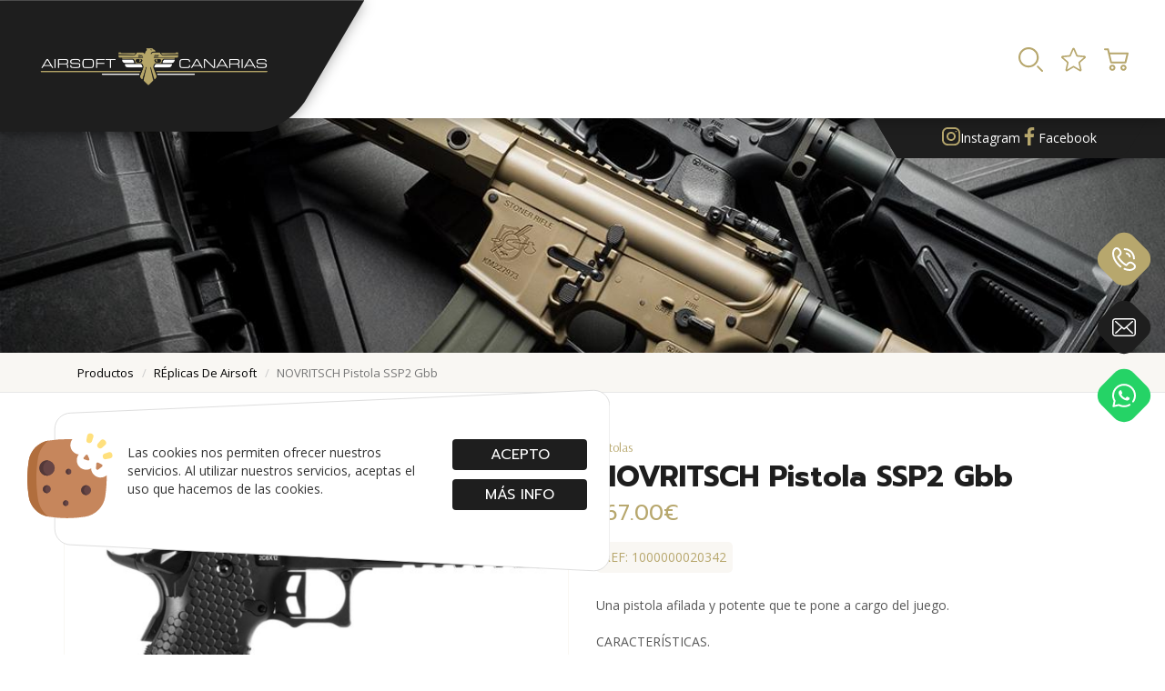

--- FILE ---
content_type: text/html; charset=UTF-8
request_url: https://airsoftcanarias.com/productos/replicas-de-airsoft/2536-novritsch-pistola-ssp2-gbb-.html
body_size: 15402
content:
<!DOCTYPE html>
<html>

    <head>
        <meta charset="utf-8">
        <meta http-equiv="X-UA-Compatible" content="IE=edge">
        <meta name="viewport" content="width=device-width, initial-scale=1,  maximum-scale=1">
        <meta name="description" content="Una pistola afilada y potente que te pone a cargo del juego. 

CARACTERÍSTICAS. 
- Diseño moderno con partes internas mejoradas. 
- Cañón fijo con corredera semidividida para una mayor precisión
- Patada fuerte y ágil
- Preciso con **freno de silicona Maple Leaf** y un TDC Hop Up 
- Tiro nítido del **gatillo plano**

Recomendado 0,32 g Bolas listas para usar (puede usar bolas de hasta 0,46 g) 

Capacidad: 31 bolas/cargador. 

Potencia: ~1 julio. 

El SSP2 no debe usarse con un cargador de CO2 por encima de 15 °C.  - Descripción de tu página">
        <meta name="keywords" content="contacto,correo,dudas,whatsapp">
        <meta name="author" content="Web Las Palmas">
        <meta name="format-detection" content="telephone=no">
        <meta name="theme-color" content="">
        
			<meta property="og:image" content="http://airsoftcanarias.com/cmsAdmin/uploads/02517_0_20240528130436.png" />
			<meta name="twitter:card" content="summary">
			<meta name="og:url" content="http://airsoftcanarias.com/productos/replicas-de-airsoft/2536-novritsch-pistola-ssp2-gbb-.html" />
			<meta name="og:title" content="NOVRITSCH Pistola SSP2 Gbb " />
			<meta name="og:description" content="Una pistola afilada y potente que te pone a cargo del juego. 

CARACTERÍSTICAS. 
- Diseño moderno con partes internas mejoradas. 
- Cañón fijo con corredera semidividida para una mayor precisión
- Patada fuerte y ágil
- Preciso con **freno de silicona Maple Leaf** y un TDC Hop Up 
- Tiro nítido del **gatillo plano**

Recomendado 0,32 g Bolas listas para usar (puede usar bolas de hasta 0,46 g) 

Capacidad: 31 bolas/cargador. 

Potencia: ~1 julio. 

El SSP2 no debe usarse con un cargador de CO2 por encima de 15 °C. " />
		
        <title>NOVRITSCH Pistola SSP2 Gbb  - Airsoft Canarias</title>
        <!-- estilo bootstrap -->
        <link href="/template/estandar/css/bootstrap.min.css" rel="stylesheet">

        <!-- bxslider -->
        <link rel="stylesheet" href="/template/estandar/css/jquery.bxslider.css" type="text/css" media="screen" />

        <!-- swipebox -->
        <link rel="stylesheet" href="/template/estandar/css/swipebox.min.css" type="text/css" media="screen" />

        <!-- unite gallery -->
        <link rel='stylesheet' href='/template/estandar/unitegallery/css/unite-gallery.css' type='text/css' /> 
        <link rel="stylesheet" href="/template/estandar/css/bootstrap-select.css">
        <!-- rrssb -->
        <link rel="stylesheet" href="/template/estandar/css/rrssb.css" />

        <!-- iconos awesome -->
        <link rel="stylesheet" href="https://maxcdn.bootstrapcdn.com/font-awesome/4.7.0/css/font-awesome.min.css">

        <!-- WOW Animate -->
        <link rel="stylesheet" href="/template/estandar/css/animate.css">
        <link rel="stylesheet" href="/template/estandar/css/splide.min.css">
        <!-- estilo css -->
        <link rel="stylesheet" href="/template/estandar/css/pretty-checkbox.css" type="text/css" media="screen" />
        <link rel="stylesheet" href="/template/estandar/style.css" type="text/css" media="screen" />

        <!-- FONTS -->
        <link href="https://fonts.googleapis.com/css2?family=Lato:wght@300&display=swap" rel="stylesheet">

        <!-- JS INICIALES -->

        <script src="https://ajax.googleapis.com/ajax/libs/jquery/1.11.3/jquery.min.js"></script>
        <script src="/template/estandar/js/sweetalert2.all.js"></script><!-- v9.4 -->

        <!-- favicon -->
        <link rel="shortcut icon" href="icons/favicon.ico" type="image/x-icon">   <!-- prueba favicon -->
        <link rel="shortcut icon" href="/template/estandar/icons/favicon.ico" type="image/x-icon">
        <link rel="apple-touch-icon" href="/template/estandar/icons/apple-touch-icon.png">
        <link rel="apple-touch-icon" sizes="57x57" href="/template/estandar/icons/apple-touch-icon-57x57.png">
        <link rel="apple-touch-icon" sizes="72x72" href="/template/estandar/icons/apple-touch-icon-72x72.png">
        <link rel="apple-touch-icon" sizes="76x76" href="/template/estandar/icons/apple-touch-icon-76x76.png">
        <link rel="apple-touch-icon" sizes="114x114" href="/template/estandar/icons/apple-touch-icon-114x114.png">
        <link rel="apple-touch-icon" sizes="120x120" href="/template/estandar/icons/apple-touch-icon-120x120.png">
        <link rel="apple-touch-icon" sizes="144x144" href="/template/estandar/icons/apple-touch-icon-144x144.png">
        <link rel="apple-touch-icon" sizes="152x152" href="/template/estandar/icons/apple-touch-icon-152x152.png">

        <!-- font-family: 'Open Sans', sans-serif; -->
        <link href="https://fonts.googleapis.com/css2?family=Open+Sans:wght@300;400;500;600;700&display=swap"
            rel="stylesheet" />
        <!-- font-family: 'Arsenal', sans-serif; -->
        <link href="https://fonts.googleapis.com/css2?family=Arsenal:wght@400;700&display=swap" rel="stylesheet">
        <!-- font-family: 'Prompt', sans-serif; -->
        <link href="https://fonts.googleapis.com/css2?family=Prompt:wght@400;600;700;800&display=swap" rel="stylesheet">


        <div class="ventana_cookie">
    <img class="fondo" src="/template/estandar/modulos/cookies_202005.svg">
    <img class="icono" src="/template/estandar/modulos/cookie_202005.svg">
    <div class="contenido">
        <div class="row">

            <div class="col-sm-8">
                <p>Las cookies nos permiten ofrecer nuestros servicios. Al utilizar nuestros servicios, aceptas el uso que hacemos de las cookies.</p>
            </div>
            <div class="col-sm-4">
                <div>
                    <button class="btn btn-corporativo hover-effect aceptar_cookies">Acepto</button>
                    <button class="btn btn-corporativo hover-effect"  data-toggle="modal" data-target="#modal-cookies">Más info</button>
                </div>
            </div>
        </div>
    </div>
</div>

<style>
    .ventana_cookie{ 
        position: fixed; bottom: 90px; left: 30px; z-index: 20000; width: 670px; height: 202px;
        -webkit-transition: all 500ms linear;
        -moz-transition: all 500ms linear;
        -ms-transition: all 500ms linear;
        -o-transition: all 500ms linear;
        transition: all 500ms linear;
        opacity: 0;
        visibility: hidden;
    }
    .ventana_cookie img.fondo{ 
        position: absolute;
        top: 0px;
        left: 0px;
        width: calc(100% - 30px);
    }
    .ventana_cookie img.icono{ 
        display: none;
    }
    .ventana_cookie p {margin: 10px 0px}
    .ventana_cookie .btn {margin: 5px 0px; width: 100%;}
    .ventana_cookie .contenido{ 
        height: 100%;
        position: absolute;
        top: 0px;
        left: 0px;
        padding: 50px 55px 50px 110px;
        width: 100%;
        text-align: left;
    }

    @media (max-width: 768px){ /* móviles */
        .ventana_cookie {
            width: calc(100% - 30px);
            left: 15px;
            height: auto;
        }
        .ventana_cookie img.fondo{ 
            display: none;
        }
        .ventana_cookie img.icono {
            display: block;
            height: 60px;
            margin: 0 auto;
            position: absolute;
            z-index: 1;
            bottom: calc(100% - 25px );
            width: 100%;
        }
        .ventana_cookie .contenido{background-color: #fff; padding: 20px; border-radius: 5px; position: relative}
    }

</style>

<script>

    var info_title = "¿Qué son las cookies?";

    var info = '<p id="mas_info">Una cookie es un fichero que se descarga en su ordenador al acceder a determinadas páginas web. Las cookies permiten a una página web, entre otras cosas, almacenar y recuperar información sobre los hábitos de navegación de un usuario o de su equipo y, dependiendo de la información que contengan y de la forma en que utilice su equipo, pueden utilizarse para reconocer al usuario.</p>' 
    + 
        '<p id="mas_pdf">Para m&aacute;s informaci&oacute;n : <a href="/descargas/Guia_Cookies.pdf" target="new">DESCARGAR NORMATIVA OFICIAL EN PDF</a></p>';

    var modal = '<div class="modal fade" id="modal-cookies" tabindex="-1" role="dialog" aria-labelledby="myModalLabel">' +
        '<div class="modal-dialog" role="document">' +
        '<div class="modal-content">' +
        '<div class="modal-header">' +
        '<button type="button" class="close" data-dismiss="modal" aria-label="Close"><span aria-hidden="true">&times;</span></button>' +
        '<h4 class="modal-title" id="myModalLabel">'+ info_title +'</h4>' +
        '</div>' +
        '<div class="modal-body">' +
        info +
        '</div>' +
        '<div class="modal-footer">' +
        '<button type="button" class="btn btn-default" data-dismiss="modal">Cerrar</button>' +
        '</div>' +
        '</div>' +
        '</div>' +
        '</div>';

    $(document).ready(function(){
        if (!localStorage.getItem("cookies_aceptadas")){

            $("html body").append(modal);
            $('.ventana_cookie').css("visibility", "visible");
            $('.ventana_cookie').css("opacity", "1");

            $("#mas_pdf").css({"padding": "0px 10px","text-align": "center"});
            $("#mas_pdf a").css({"color": "#000", "text-decoration": "none", "font-weight": "bolder"});

        }

        $(".aceptar_cookies").click(function(){

            localStorage.setItem("cookies_aceptadas", true);
            $('.ventana_cookie').css("visibility", "hidden");
            $('.ventana_cookie').css("opacity", "0");
        });

    });





</script>
    </head>

    <body>
          <div class="overlay">
  <div class="mk-fullscreen-search-overlay" id="mk-search-overlay">
    <a href="#" class="mk-fullscreen-close" id="mk-fullscreen-close-button"><i class="fa fa-times"></i></a>
    <div id="mk-fullscreen-search-wrapper">
      <form method="get" id="mk-fullscreen-searchform" action="/productos.html">
        <input type="text" name="palabra" value="" placeholder="Buscar..." id="mk-fullscreen-search-input">
        <i class="fa fa-search fullscreen-search-icon"><input value="" type="submit"></i>
      </form>
    </div>
  </div>
  </div>


<script>
jQuery(document).ready(function($) {
  var wHeight = window.innerHeight;
  //search bar middle alignment
  $('#mk-fullscreen-searchform').css('top', wHeight / 2);
  //reform search bar
  jQuery(window).resize(function() {
    wHeight = window.innerHeight;
    $('#mk-fullscreen-searchform').css('top', wHeight / 2);
  });
  // Search
  $('#search-button').click(function() {
    $("div.mk-fullscreen-search-overlay").addClass("mk-fullscreen-search-overlay-show");
      setTimeout(() => {
          $("#mk-fullscreen-search-input").focus();
      }, 500);
  });
  $("a.mk-fullscreen-close, .mk-fullscreen-search-overlay").click(function(e) {
    var container = $("#mk-fullscreen-searchform");

    // if the target of the click isn't the container nor a descendant of the container
    if (!container.is(e.target) && container.has(e.target).length === 0) 
    {
        $("div.mk-fullscreen-search-overlay").removeClass("mk-fullscreen-search-overlay-show");
    }
  });
});
</script>        <header class="cabeceraAa barra_ampliada">
            <nav  class='sinfixed' >
                <div class="total-menu">
                    <img src="/template/estandar/images/Forma_fondo_logotipo.svg" alt="" class="forma-logo absolute animation" />
                    <div class="navbar-header">
                        <button type="button" class="navbar-toggle collapsed left-toggle">
                            <span class="sr-only">Toggle navigation</span>
                            <span class="icon-bar"></span>
                            <span class="icon-bar"></span>
                            <span class="icon-bar"></span>
                        </button>
                        <button type="button" class="navbar-toggle boton-cesta collapsed centrado hidden-lg">
                            <img src="/template/estandar/images/carrito.svg" />
                        </button>
                        <a class="navbar-brand absolute centrado animation" href="/index.html">
                            <img class="absolute animation" src="/cmsAdmin/uploads/o_1gba2uue01l9d1mhvpi51djk5v4a.png" alt="logo" />
                        </a>
                    </div>
                    <div class="collapse navbar-collapse" id="bs-example-navbar-collapse-1">
                        <ul class="animation nav navbar-nav navbar-right">
                                                        <li class="contact_btn">
                                <a id="search-button" class="menu-buscador">
                                    <span><img src="/template/estandar/images/buscar_2.svg" /></span>
                                </a>
                                <a href="/favoritos.html">
                                    <span><img src="/template/estandar/images/favorito_2.svg" /></span>
                                </a>
                                <a class="boton-cesta cesta">
                                    <span><img src="/template/estandar/images/carrito.svg" /></span>
                                </a>
                            </li>
                        </ul>
                    </div>
                </div>
                <div class="superior relative animation visible-lg animation"
                    style="background-image: url(/template/estandar/images/Forma_fondo_logotipo.svg);">
                    <ul class="alineado list-unstyled">
                                                <li>
                            <a href="https://www.instagram.com/" target="_blank"><span><svg   xmlns="http://www.w3.org/2000/svg" xmlns:xlink="http://www.w3.org/1999/xlink" id="Capa_1" style="enable-background:new 0 0 512 512;" version="1.1" viewBox="0 0 512 512" x="0px" y="0px" xml:space="preserve">
<style type="text/css">
	.st0{fill:#b7a76d;}
</style>
<path class="st0" d="M352,0H160C71.6,0,0,71.6,0,160v192c0,88.4,71.6,160,160,160h192c88.4,0,160-71.6,160-160V160  C512,71.6,440.4,0,352,0z M464,352c0,61.8-50.2,112-112,112H160c-61.8,0-112-50.2-112-112V160C48,98.2,98.2,48,160,48h192  c61.8,0,112,50.2,112,112V352z"></path>
<path class="st0" d="M256,128c-70.7,0-128,57.3-128,128s57.3,128,128,128s128-57.3,128-128S326.7,128,256,128z M256,336  c-44.1,0-80-35.9-80-80s35.9-80,80-80s80,35.9,80,80S300.1,336,256,336z"></path>
<circle class="st0" cx="393.6" cy="118.4" r="17.1"></circle>
</svg></span>Instagram</a>
                        </li>
                                                <li>
                            <a href="https://www.facebook.com/" target="_blank"><span><svg   xmlns="http://www.w3.org/2000/svg" xmlns:xlink="http://www.w3.org/1999/xlink" id="Capa_1" style="enable-background:new 0 0 155.1 155.1;" version="1.1" viewBox="0 0 155.1 155.1" x="0px" y="0px" xml:space="preserve">
<style type="text/css">
	.st0{fill:#b7a76d;}
</style>
<g>
	<path class="st0" d="M89.6,155.1V84.4h23.7l3.6-27.6H89.6V39.2c0-8,2.2-13.4,13.7-13.4l14.6,0V1.1   C115.3,0.8,106.7,0,96.6,0C75.5,0,61.1,12.9,61.1,36.5v20.3H37.3v27.6h23.8v70.8H89.6z" id="f_1_"></path>
</g>
</svg></span>Facebook</a>
                        </li>
                                            </ul>
                </div>
            </nav>
                    </header>
        <div class="fixed-links visible-md visible-lg">
            <ul class="list-unstyled">
                <li><a class="primario" href="tel:928795669"><img src="/template/estandar/images/telefono_2.svg" alt=""></a></li>
                <li><a class="secundario" href="mailto:info@airsoftcanarias.com"><img src="/template/estandar/images/correo.svg" alt=""></a></li>
                <li><a class="verde" href="https://wa.me/34618873907"><img src="/template/estandar/images/whatsapp.svg" alt=""></a></li>
            </ul>
        </div>
<div class="hidden-xs">

<section class="banner-interiores relative">
    <div class="banner_interior" style="background-image:url('/cmsAdmin/uploads/o_1ggmi02ql17qcl7n14rv1a3m9t0a.jpeg');height: 388px"></div>
    <div class="degradado"></div>
    <div class="linea_blanca"></div>
</section>


</div>
<div class="separa-50 visible-xs"></div>

<section class="interiores producto-detalle productoUnicoAa">
    <ol class="filtros centrarflitros hidden-xs">
        <div class="container">
            <div class="breadcrumb">
                <li class=""><a href="/productos.html">productos</a></li>
                <li  class=""><a href="/productos/replicas-de-airsoft.html">rÉplicas de airsoft</a></li>
                <li class="active hidden-xs">NOVRITSCH Pistola SSP2 Gbb </li>
            </div>
        </div>
    </ol>

    <div class="separa-50"></div>
    
    <div class="container">
        <div class="row">
            <div class="img-side col-md-6">
                <div class="hidden-md hidden-lg">
                    <div class="antetitulo">
                        Pistolas                    </div>
                    <div class="titulo">
                        NOVRITSCH Pistola SSP2 Gbb                     </div>
                                            <div class="precios">
                            <span class="precio">167.00&euro;</span>
                        </div>
                                        <div class="etiqueta text-uppercase">
                        Ref: 1000000020342                    </div>
                </div>
                <div class="big-img foto_principal">
                    <a class="swipebox" href="/cmsAdmin/uploads/02517_0_20240528130436.png">
                        <img class="img-rounded foto_producto" src="/cmsAdmin/uploads/02517_0_20240528130436.png" alt="">
                        <div class="lupa wrapper-flex">
                            <i class="fa fa-search-plus" aria-hidden="true"></i>
                        </div>
                    </a>
                </div>
                            </div>
            <div class="text-side col-md-6">
                <div class="hidden-xs hidden-sm">
                    <div class="antetitulo">
                        Pistolas                    </div>
                    <div class="titulo">
                        NOVRITSCH Pistola SSP2 Gbb                     </div>
                                            <div class="precios">
                            <span class="precio">167.00&euro;</span>
                        </div>
                                        <div class="etiqueta text-uppercase">
                        Ref: 1000000020342                    </div>
                </div>
                <div class="parrafo">
                    <div class='textaco'>Una pistola afilada y potente que te pone a cargo del juego. <br><br>

CARACTERÍSTICAS. <br><br>
- Diseño moderno con partes internas mejoradas. <br><br>
- Cañón fijo con corredera semidividida para una mayor precisión
- Patada fuerte y ágil<br><br>
- Preciso con **freno de silicona Maple Leaf** y un TDC Hop Up <br><br>
- Tiro nítido del **gatillo plano**<br><br>

Recomendado 0,32 g Bolas listas para usar (puede usar bolas de hasta 0,46 g)<br><br> 

Capacidad: 31 bolas/cargador. <br><br>

Potencia: ~1 julio. <br><br>

El SSP2 no debe usarse con un cargador de CO2 por encima de 15 °C. <br><br></div>                </div>
                                <div id="opciones-producto" class="opciones">

<input type="hidden" id="id_producto" class="notranslate" value="2536">
<input type="hidden" id="opciones_producto" class="notranslate" value="">
<input type="hidden" id="name_producto" class="notranslate" value="NOVRITSCH Pistola SSP2 Gbb ">
<input type="hidden" id="stock_producto" class="notranslate" value="0">
<input type="hidden" id="imagen_producto" class="notranslate" value="/cmsAdmin/uploads/02517_0_20240528130436.png">
<input type="hidden" id="precio_final" class="notranslate" value="167.00">


<script>
    var opciones_elegidas = {};
    
    function selecciona_opcion(objeto){
        $('#cantidad').val(1);

        $(objeto).parent().find(".active").removeClass("active");
        $(objeto).addClass("active");
        
        $("#opciones-producto .active").each((key, option) => {
            option = $(option);
            
            opciones_elegidas[option.attr("data-campobd")] = {titulo: option.attr("data-titulo"), nombre: option.attr("data-nombre"), valor: option.attr("data-valor")};
        });
        
        reubica_id_producto();
    }
    
    var ajaxito = 0;
    function reubica_id_producto(){

        var anadido_nombre = "";
        var conta = 0;
        
        let opciones_enviar = {};
        
        Object.keys(opciones_elegidas).forEach((key) => {
            anadido_nombre+="<strong>" + opciones_elegidas[key]["titulo"] + "</strong>" + ": " + opciones_elegidas[key]["nombre"] + " ";
            
            opciones_enviar[key] = opciones_elegidas[key]["valor"];
        });

        $(".sin_stock").hide();
        $(".anade").hide();
        $(".buscando").show();

        $.ajax({
            type:"post",
            url:'/productos/replicas-de-airsoft/2536-novritsch-pistola-ssp2-gbb-.html',
            data:{dame_hijos_de_producto:2536,opciones:opciones_enviar},
            success:function(data){
                if (data!="" && data[data.length-1]["num"]){
                    if (data[data.length-1]["num"]){
                        if( Number(data[data.length-1]["stock"]) <= 0 ){

                            $("#id_producto").val("0");

                            $("#name_producto").val("");

                            $(".buscando").hide();
                            $(".anade").hide();
                            $(".sin_stock").show();

                        }else{
                            $(".buscando").hide();
                            $(".sin_stock").hide();
                            $(".anade").show();
                        }

                        $("#id_producto").val(data[data.length-1]["num"]);
                        $("#stock_producto").val(data[data.length-1]["stock"]);
                        $("#descripcion_corta_div").html(data[data.length-1]["descripcion"]);
                        $("#name_producto").val(data[data.length-1]["name"]);
                        $("#opciones_producto").val(anadido_nombre);
                        console.log("opciones", anadido_nombre );

                        $("#name_producto").html(data[data.length-1]["name"]);
                        $("#name_producto_movil").html(data[data.length-1]["name"]);
                        $(".eshop .column-producto").remove();
                        var fotos = data[data.length-1]["otras_fotos"];
                        $("#galeria *").remove();

                        if(typeof data[data.length-1]["foto"][0] !== "undefined") {
                            cambiar_img_principal(data[data.length-1]["foto"][0]['urlPath']);
                        }

                        if (data[data.length-1]["precio_anterior"]!=""){
                            precio_final=parseFloat(data[data.length-1]["precio"]).toFixed(2);
                            precio_anterior=parseFloat(data[data.length-1]["precio_anterior"]).toFixed(2);
                            
                            $('.precios .precio').html(precio_final +'€');
                            $('.precios .tachado').html(precio_anterior +'€');

                            $("#precio_final").val(precio_final);
                        }
                        else{
                            precio_final=parseFloat(data[data.length-1]["precio"]).toFixed(2);
                            
                            $('.precios .precio').html(precio_final +'€');
                            $('.precios .tachado').html("");
                            
                            $("#precio_final").val(parseFloat(precio_final));

                        }
                    }else{
                        $("#id_producto").val("0");
                        $("#name_producto").val("");
                        if(--ajaxito == 0) {
                            $(".buscando").hide();
                            $(".sin_stock").show();
                        }
                    }
                } else{
                    console.log('no existe ese producto');

                    $(".buscando").hide();
                    $(".sin_stock").show();
                }
            },
            error:function(data){
                reubica_id_producto();
            },
            timeout: 3000
        });
    }
    
    function cambiar_img_principal(nueva_url){
        $('.foto_producto').attr("src", nueva_url); 
        $('.imagen_principal').css("background-image", "url("+nueva_url+")"); 

        var url = $(".foto_producto").attr("src");

        $('#imagen_producto').val(url);

        $(".foto_producto").parent().attr("href", url);
        $(".foto_producto").attr("imagen", nueva_url);
    }
</script>
</div>                                <div class="botones-container">
                    <div class="contador">
                        <input type="number" value="1" min="1" name="cantidad" id="cantidad">
                        <button class="centrado" onclick="changeQuantity('restar')">-</button>
                        <button class="centrado" onclick="changeQuantity('sumar')">+</button>
                    </div>
                    <a role="button" class="al_carrito centrado text-uppercase anade" style="display:none;">
                        <span><img src="/template/estandar/images/carrito_3.svg" alt=""></span>
                        Añadir a la cesta                    </a>
                    <a role="button" class="al_carrito centrado text-uppercase sin_stock" style="display:flex;">
                        Sin stock                    </a>
                    <a role="button" class="al_carrito centrado text-uppercase buscando" style="display:none;">
                        Obteniendo producto                    </a>
                    <a href="javascript:void(0);" class="btn_love btn-favoritos estrella centrado" onclick="add_favorito(2536);" data-num="2536">
                        <img src="/template/estandar/images/corazon.svg" alt="favoritos">
                    </a>
                </div>
            </div>
        </div>
    </div>

    <div class="container">
        <div class="clearfix"></div>
        <section class="coleccion otros_productos hidden-xs">
            <div class="separa-50"></div>
            <h2 class="hidden-xs hidden-sm">También te puede interesar:</h2>
            <h3 class="hidden-md hidden-lg">También te puede interesar:</h3>
            <div class="separa-20"></div>
            <div class="lista_productos productos-list" id="productos">
                
<div class="col-lg-3 col-md-4 col-sm-6 col-xs-12">
    <div class="caja_producto thumbnail" data-foto="https://airsoftcanarias.com/cmsAdmin/uploads/10251_0_20251003075853.jpg" data-nombre="Vorsk - Hi-Capa CS Vengeance 5.1 (V-Blue-Black)" data-num="9193" data-stock="0" data-precio="150.00" data-url="/productos/replicas-de-airsoft/9193-vorsk---hi-capa-cs-vengeance-5-1-v-blue-black.html">
        <a class="img-container" href="/productos/replicas-de-airsoft/9193-vorsk---hi-capa-cs-vengeance-5-1-v-blue-black.html">
            <div class="inner-img">
                <img class="animation"
                    src="/cmsAdmin/uploads/10251_0_20251003075853.jpg">
            </div>
        </a>
        <div class="caption text-center">
            <a class="nombre-prod text-uppercase limitar" href="/productos/replicas-de-airsoft/9193-vorsk---hi-capa-cs-vengeance-5-1-v-blue-black.html">
                Vorsk - Hi-Capa CS Vengeance 5.1 (V-Blue-Black)            </a>
            <div class="precios-producto">
                                <a class="precio">150.00&euro;</a>
            </div>
        </div>
    </div>
</div>
<div class="col-lg-3 col-md-4 col-sm-6 col-xs-12">
    <div class="caja_producto thumbnail" data-foto="https://airsoftcanarias.com/cmsAdmin/uploads/02934_0_20230825091123.jpg" data-nombre="Réplica GBB AAP-01 SHINOBI" data-num="4662" data-stock="1" data-precio="83.00" data-url="/productos/replicas-de-airsoft/4662-replica-gbb-aap-01-shinobi.html">
        <a class="img-container" href="/productos/replicas-de-airsoft/4662-replica-gbb-aap-01-shinobi.html">
            <div class="inner-img">
                <img class="animation"
                    src="/cmsAdmin/uploads/02934_0_20230825091123.jpg">
            </div>
        </a>
        <div class="caption text-center">
            <a class="nombre-prod text-uppercase limitar" href="/productos/replicas-de-airsoft/4662-replica-gbb-aap-01-shinobi.html">
                Réplica GBB AAP-01 SHINOBI            </a>
            <div class="precios-producto">
                                <a class="precio">83.00&euro;</a>
            </div>
        </div>
    </div>
</div>
<div class="col-lg-3 col-md-4 col-sm-6 col-xs-12">
    <div class="caja_producto thumbnail" data-foto="https://airsoftcanarias.com/cmsAdmin/uploads/03781_0_20240830122831.jpg" data-nombre="ROSSI VALIANT GUARDIAN SA" data-num="6046" data-stock="1" data-precio="103.00" data-url="/productos/replicas-de-airsoft/6046-rossi-valiant-guardian-sa.html">
        <a class="img-container" href="/productos/replicas-de-airsoft/6046-rossi-valiant-guardian-sa.html">
            <div class="inner-img">
                <img class="animation"
                    src="/cmsAdmin/uploads/03781_0_20240830122831.jpg">
            </div>
        </a>
        <div class="caption text-center">
            <a class="nombre-prod text-uppercase limitar" href="/productos/replicas-de-airsoft/6046-rossi-valiant-guardian-sa.html">
                ROSSI VALIANT GUARDIAN SA            </a>
            <div class="precios-producto">
                                <a class="precio">103.00&euro;</a>
            </div>
        </div>
    </div>
</div>            </div>
        </section>

        <!-- <div class="mas_detalles">

<div class="pildoras">



<ul class="nav nav-tabs nav-botones" role="tablist">




</ul>


<div class="tab-content">




</div>

</div>

</div> -->
    </div>

    <div class="separa-50"></div>
    <div class="separa-50"></div>
    <div class="separa-50"></div>

</section>



<footer class="relative">
    <div class="corte-footer no-repeat" style="background-image: url(/template/estandar/images/forma_footer.svg)"></div>
    <div class="color-fondo full"></div>
    <div class="info__content">
        <a href="/index.html"><img class="footer__img" src="/cmsAdmin/uploads/o_1ggmhmctu7d41950qis1bdj179a.png" alt=""></a>
        <ul>
            <li>
                <a href="mailto:info@airsoftcanarias.com" class="text-center"><span><img src="/template/estandar/images/correo_2.svg" alt=""></span>info@airsoftcanarias.com</a>
            </li>
            <li>
                <a href="tel:" class="text-center"><span><img src="/template/estandar/images/telefono-sonando_2.svg" alt=""></span>928 79 56 69 / 618 87 39 07</a>
            </li>
            <li>
                <a href="#" class="text-center"><span><img src="/template/estandar/images/reloj_2.svg" alt=""></span>Lunes a Sábados<br>Mañanas: de 10:00 a 13:00<br>Tardes: de 17:00 a 20:00</a>
            </li>
            <li>
                <a href="#" class="text-center"><span><img src="/template/estandar/images/ubicacion_1.svg" alt=""></span>Avda. Pintor Felo Monzón, 28, Local 9. 35019 - Las Palmas de Gran Canaria</a>
            </li>
        </ul>
    </div>
    <div class="hl"></div>
    <div class="redes">
                <a href="https://www.instagram.com/" class="centrado" target="_blank"><span><svg   xmlns="http://www.w3.org/2000/svg" xmlns:xlink="http://www.w3.org/1999/xlink" id="Capa_1" style="enable-background:new 0 0 512 512;" version="1.1" viewBox="0 0 512 512" x="0px" y="0px" xml:space="preserve">
<style type="text/css">
	.st0{fill:#b7a76d;}
</style>
<path class="st0" d="M352,0H160C71.6,0,0,71.6,0,160v192c0,88.4,71.6,160,160,160h192c88.4,0,160-71.6,160-160V160  C512,71.6,440.4,0,352,0z M464,352c0,61.8-50.2,112-112,112H160c-61.8,0-112-50.2-112-112V160C48,98.2,98.2,48,160,48h192  c61.8,0,112,50.2,112,112V352z"></path>
<path class="st0" d="M256,128c-70.7,0-128,57.3-128,128s57.3,128,128,128s128-57.3,128-128S326.7,128,256,128z M256,336  c-44.1,0-80-35.9-80-80s35.9-80,80-80s80,35.9,80,80S300.1,336,256,336z"></path>
<circle class="st0" cx="393.6" cy="118.4" r="17.1"></circle>
</svg></span>Instagram</a>
                <a href="https://www.facebook.com/" class="centrado" target="_blank"><span><svg   xmlns="http://www.w3.org/2000/svg" xmlns:xlink="http://www.w3.org/1999/xlink" id="Capa_1" style="enable-background:new 0 0 155.1 155.1;" version="1.1" viewBox="0 0 155.1 155.1" x="0px" y="0px" xml:space="preserve">
<style type="text/css">
	.st0{fill:#b7a76d;}
</style>
<g>
	<path class="st0" d="M89.6,155.1V84.4h23.7l3.6-27.6H89.6V39.2c0-8,2.2-13.4,13.7-13.4l14.6,0V1.1   C115.3,0.8,106.7,0,96.6,0C75.5,0,61.1,12.9,61.1,36.5v20.3H37.3v27.6h23.8v70.8H89.6z" id="f_1_"></path>
</g>
</svg></span>Facebook</a>
            </div>
    <div class="links">
        <a href='/contacto.html'>Contacto</a> |<a href='/otros-contenidos/envios.html'>Envíos</a> |<a href='/otros-contenidos/devolucion-y-cancelaciones.html'>Devolución y Cancelaciones</a> |<a href='/otros-contenidos/condiciones-de-compra.html'>Condiciones de compra</a> |<a href='/otros-contenidos/aviso-legal.html'>Aviso Legal</a> |<a href='/otros-contenidos/politica-de-privacidad.html'>Política de Privacidad</a> |<a href='/otros-contenidos/cookies.html'>Cookies</a>    </div>
    <div class="footer-final text-center">
        <p>Copyright 2023 - Airsoft Canarias. Todos los derechos reservados</p>
        <p>Página realizada por <a href="http://weblaspalmas.es/">Web Las Palmas</a></p>
    </div>
</footer>

<div class="zona-whatsapp hidden-lg hidden-md"><a href="https://wa.me/34618873907" target="_blank"><img src="/template/estandar/images/whatsapp.svg" alt="">WHATSAPP</a></div>

<!-- Sidebar -->
<div class="sidebar-wrapper left animation text-uppercase">
    <ul class="sidebar-nav list-unstyled">
        <li class="sidebar-form">
            <form action="/productos.html">
                <div class="input-group">
                    <input type="text" name="palabra" class="form-control" placeholder="Buscar producto" />
                    <span class="input-group-btn">
                        <button class="btn btn-default" type="submit">
                            <img src="/template/estandar/images/buscar_3.svg" alt="buscar" class="formu" />
                        </button>
                    </span>
                </div>
            </form>
        </li>
        <li class="sidebar-fav">
            <a class="text-uppercase" href="/favoritos.html"><span><img src="/template/estandar/images/favorito_2.svg" alt="" /></span>Favoritos</a>
        </li>
                <li>
            <a class="text-uppercase" href="tel:928795669"><span><img src="/template/estandar/images/telefono-sonando.svg" alt="" /></span>Llamar ahora</a>
        </li>
    </ul>
</div>
<div id="manto-movil"></div>
<div id="manto-cesta"></div>

<!-- Resto de los JS -->
<script src="/template/estandar/js/bootstrap.min.js"></script>

<aside class="menu-cesta">

    <div class="cabecera-cesta" >
        <div class="fondo-cesta">
            <div class="overlay-cesta"></div>
        </div>
        <h3 class="relative">Su cesta de la compra</h3>

        <a class="boton-cesta cerrar-cesta">
            <img src="/template/estandar/images/times.svg" alt="cerrar">
        </a>
    </div>

    <div class="cuerpo-cesta">
        <div class="box-cesta"></div>
    </div>

    <div class="pagar-cesta">

        <p><strong>Total:</strong> <span class="precio_cesta notranslate">0.00</span></p> 
        <a href="/cesta.html" class="btn btn-lg btn-corporativo hover-effect btn-block">
            <i class="fa fa-credit-card" aria-hidden="true"></i>&nbsp;&nbsp;Ir a pagar        </a>
    </div>
    <div class="pie-cesta wrapper-flex">
        <!--        <img class="icono-cesta" src="/template/estandar/images/paypal@2x.png" alt="paypal">-->
        <img class="icono-cesta" src="/template/estandar/images/visa@2x.png" alt="visa">
        <img class="icono-cesta" src="/template/estandar/images/mc@2x.png" alt="mastercard">
    </div>

</aside>

<script type="application/javascript">

    var total = 0;
    var total_singi = 0;
    var can = 0;
    var price = 0;
    var valor_descuento = 0;
    var tipo_descuento = "";
    var num_codigo = 0;

    var gastos_de_envio = 0;
    var nun_zona="";
    var zona_de_envio = "";

    var tipo_pago = "";

    var real_cesta = '';

    function toggleCesta() {


        if( $("body").hasClass("mostrarCesta") ){
            $("body").removeClass("mostrarCesta");
            $("#manto-cesta").toggleClass("toogled");
        }
        else {
            var cesta = localStorage.getItem("cesta");
            if (cesta) {
                cesta = JSON.parse(cesta);
                console.log("cestu", cesta);
                if(cesta.length > 0) {
                    $("body").addClass("mostrarCesta");
                    $("#manto-cesta").toggleClass("toogled");
                }
            }else{
                Swal.fire("Lo sentimos", "No hay productos en la cesta", "warning");
            }
        }
    }


    $(document).on('click', '.boton-cesta' ,function(e) {
        toggleCesta();
    });

    $(document).on('click', '#manto-cesta' ,function(e) {
        if($("body").hasClass("mostrarCesta")) {
            toggleCesta();
        }
    });

    function calcula_total(){

        can = 0; //resetea
        price = 0;

        var cesta = localStorage.getItem("cesta");
        if (cesta) {
            cesta = JSON.parse(cesta);

            for (i=0;i<cesta.length;i++){
                if (cesta[i]!=""){
                    can = can + parseInt(cesta[i]['cantidad']);
                    price = price + parseFloat(cesta[i]['cantidad']) * parseFloat(cesta[i]['precio']);
                }
            }
        }

        total_singi = price;
        total = price;

        console.log('precio', price);

        console.log('gastos_de_envio',  gastos_de_envio);

        console.log('total', total);

        if ((tipo_descuento!="")&&(valor_descuento!=0)){
            if (tipo_descuento=="resta") {
                total-=valor_descuento;
                total_singi-=valor_descuento;
                $("td .descuento").html("Descuento: -"+valor_descuento+"€<br>");
                $(".formulario_codigo").html("<div class='alert alert-success' role='alert'><i class='fa fa-thumbs-o-up' aria-hidden='true'></i>&nbsp;Bono aplicado</span></div>");
                $("input[name='codigo_desc']").val(num_codigo);
            } else {
                var descuento = (total*valor_descuento)/100;
                var descuento_2 = (total_singi*valor_descuento)/100;
                total-=descuento;
                total_singi-=descuento_2;
                $("td .descuento").html("Descuento: "+valor_descuento+"%<br>");
                $(".formulario_codigo").html("<div class='alert alert-success' role='alert'><i class='fa fa-thumbs-o-up' aria-hidden='true'></i>&nbsp;Bono aplicado</span></div>");
                $("input[name='codigo_desc']").val(num_codigo);
            }
        }
        if (gastos_de_envio){
            total += gastos_de_envio;
        }

    }



    function actualiza_cesta_lateral(){

        calcula_total();

        $('#notificaciones_cesta').html(can);
        $('#notificaciones_cesta_movil').html(can);

        $(".precio_label").html( total.toFixed(2)+'€');

        $(".precio_cesta").html( total.toFixed(2)+'€');

        if(valor_descuento != 0){
            let tipo = "€";
            if(tipo_descuento == "porcentaje") tipo = "%";

            $('.precio_label').removeClass('bigger');

            $('.cesta-bono').html('-'+valor_descuento+tipo);
            $(".precio_label").html( price.toFixed(2)+'€');
            $(".precio_descuento").html( total.toFixed(2)+'€');
            $(".precio_label").css({"text-decoration": "line-through"});
        } else {
            $('.precio_label').addClass('bigger');
        }
comprueba_stock_cesta();
        change_zona();

    }

    function eliminar_de_la_cesta(num,mensaje_stock=''){
        var cesta = localStorage.getItem("cesta");
        cesta = JSON.parse(cesta);

        var cesta_aux = [];

        for (i=0;i<cesta.length;i++){
            if (cesta[i]!=""){

                var num_cesta = cesta[i]['num'];
                if (num_cesta!=num){
                    cesta_aux.push(cesta[i]);
                }
            }
        }

        if (cesta_aux.length==0){

            localStorage.removeItem('cesta');
            actualiza_cesta_lateral();
            localStorage.setItem('mensaje_stock',mensaje_stock);
            document.location.reload();

        } else {

            //nuevo
            var cesta_buena = JSON.stringify(cesta_aux);
            localStorage.setItem('cesta',cesta_buena);

            actualiza_cesta_lateral();

            mostrarCestaLateral();

        }

    }

    function suma_cantidad_producto_cesta(num,cantidad,stock){

        var cesta = localStorage.getItem("cesta");
        cesta = JSON.parse(cesta);

        for (i=0;i<cesta.length;i++){
            if (cesta[i]!=""){

                var num_cesta = cesta[i]['num'];
                var precio = cesta[i]['precio'];
                console.log(precio);

                var cantidad_cesta = parseInt(cesta[i]['cantidad']);
                if (num_cesta==num){
                    cantidad_cesta+=parseInt(cantidad);
                    var auxi = cantidad_cesta;

                    if (auxi<=stock){
                        cesta[i]['cantidad'] = cantidad_cesta;				

                    }else{
                        //                        alert("Has superado el stock disponible. Si deseas comprar una mayor cantidad ponte en contacto con nosotros");
                        Swal.fire("Lo sentimos", "No hay más stock", "info");
                    }
                }

            }
        }


        var cesta_buena = JSON.stringify(cesta);
        localStorage.setItem('cesta',cesta_buena);

        actualiza_cesta_lateral();

        mostrarCestaLateral();

    }

    function resta_cantidad_producto_cesta(num,cantidad){

        var cesta = localStorage.getItem("cesta");
        cesta = JSON.parse(cesta);

        for (i=0;i<cesta.length;i++){
            if (cesta[i]!=""){

                var num_cesta = cesta[i]['num'];
                var precio = cesta[i]['precio'];
                var cantidad_cesta = parseInt(cesta[i]['cantidad']);

                if (num_cesta==num){
                    if (cantidad_cesta>1){
                        cantidad_cesta-=parseInt(cantidad);
                    }

                    cesta[i]['cantidad'] = cantidad_cesta;					
                }
            }
        }

        var cesta_buena = JSON.stringify(cesta);
        localStorage.setItem('cesta',cesta_buena);

        actualiza_cesta_lateral();

        mostrarCestaLateral();

    }		


    function mostrarCestaLateral(){

        if ( !localStorage.getItem("cesta") ){
            console.log('no hay cesta');

            $('.box-cesta').html('<p class="text-center"><strong>Cesta vacía</strong></p>');

            $('.pagar_ahora').hide();
            $('#configurar-cesta').hide();
            $('.boton-borrar').hide();

            return;
        }

        $('.box-cesta').html('');

        var cesta = localStorage.getItem("cesta");
        cesta = JSON.parse(cesta);

        real_cesta = '';

        for (i=0;i<cesta.length;i++){

            var cantidad = cesta[i]['cantidad'];
            var num = cesta[i]['num'];
            var foto = cesta[i]['foto'];
            var comentarios = cesta[i]['comentarios'];
            var precio = parseFloat(cesta[i]['precio'])*parseInt(cantidad);
            var enlace = cesta[i]['enlace'];

            precio = parseFloat(precio);
            precio=Math.round(precio*100);
            precio=Math.floor(precio);
            precio=precio/100;
            precio=precio.toFixed(2);

            var stock = parseInt(cesta[i]['stock']);
            var producto = cesta[i]['nombre'];
            var str = producto.replace(/ /g, "-");

            let cadena = "<div class='articulo row row-eq-height'>"
            + "<div class='col-xs-5'><a href='"+enlace+"'><img src='"+foto+"' alt='"+producto+"' style='height: 115px;'></a></div>"
            + "<div class='col-xs-7'><div class='padding'><a href='"+enlace+"'><h4>"+producto+"</h4><p></a>"+comentarios+"</p><div class='precio-articulo notranslate'>"+precio+" €</div><div class='controles-articulo'><div class='operators notranslate'><a href='javascript:void(0);' class='btn-operator' style='padding:2px 4px;' onclick='resta_cantidad_producto_cesta("+num+",1);'><i class='fa fa-minus fa-fw' aria-hidden='true'></i></a>&nbsp;&nbsp;"+cantidad+"&nbsp;&nbsp;<a href='javascript:void(0);' class='btn-operator' style='padding:2px 4px;' onclick='suma_cantidad_producto_cesta("+num+",1,"+stock+");'><i class='fa fa-plus fa-fw' aria-hidden='true'></i></a></div><a onclick='eliminar_de_la_cesta("+num+");' class='btn-circle' data-toggle='tooltip' data-placement='top' title='"+"Borrar de la cesta"+"' ><i class='fa fa-trash' aria-hidden='true'></i></a></div></div></div><div class='clearfix'></div></div><hr/>";

            $('.box-cesta').append(cadena);

            real_cesta = real_cesta.concat(JSON.stringify(cesta[i]));

        }

        $("input[name=cesta]").val(localStorage.getItem("cesta"));
        $("#real_cesta").val(real_cesta);
    }

    function abrirCestaLateral(){

        mostrarCestaLateral();
        toggleCesta();

    }

    $(document).on('click','.form-descuento',function(){
        $('.form-descuento').hide();
        $('.formulario_codigo .form-group').show();
    });

    $( document ).ready(function() {
        console.log( "ready to go!" );

        mostrarCestaLateral();

        actualiza_cesta_lateral();

        $('[data-toggle="tooltip"]').tooltip();

    });

    $(document).on('click', "#aplicar_descuento", function(){

        $.ajax({
            data: "comprueba_descuento="+$("input[name=codigo_descuento]").val(), type: "POST", url: "/ajax.php",
            success: function(data){ 

                var datos = data; 

                if(datos.length){
                    valor_descuento =datos[0].valor_descuento;
                    tipo_descuento = datos[0].tipo_descuento;
                    num_codigo = datos[0].num;

                    actualiza_cesta_lateral();

                }else{
                    //swal({title: "Código no válido",confirmButtonColor: '#f27b08'})
                    //alert('Código no válido');
                    Swal.fire("Lo sentimos", "Código no válido", "info");
                }
            } 
        });

    });


    $(document).on('change', "#zona", function(){

        change_zona();

    });

    function change_zona(){
        // console.log('changezona');

        zona_de_envio = $('#zona').val();

        $('#gastos .radio').addClass('hidden');

        if( zona_de_envio != "" ){

            let selector = "zona"+zona_de_envio;

            $('.'+selector).removeClass('hidden');

            $( '.'+selector ).each(function() {
                if ( ( $( this ).attr( "data-min" ) != '' &&  parseFloat(total_singi) < parseFloat( $( this ).attr( "data-min" ) ) ) || ( $( this ).attr( "data-max" ) != '' &&  parseFloat(total_singi) > parseFloat( $( this ).attr( "data-max" ) ) )  ){
                    $(this).addClass('hidden');
                    // console.log('no llega.');
                }
            });

        } 

        $('.radio.hidden input[name ="optionsRadios"]').prop('checked', false);
        actualizar_valores_zona_gasto();
    }

    $(document).on('change', 'input[name=optionsRadios]', function(){
        actualizar_valores_zona_gasto();

        actualiza_cesta_lateral();

    });

    function actualizar_valores_zona_gasto(){
        nun_zona = $('input[name=optionsRadios]:checked').val();
        gastos_de_envio =  parseFloat( $('input[name=optionsRadios]:checked').data('precio') );
    }

     $(document).on('click', "#continuar", function(){

        if( nun_zona != "" && nun_zona !== undefined ){
            //console.log('tasloco?',nun_zona);
            $('#zona').attr('disabled',true);
            $('.botones-resumen').slideToggle();
            $('#datos-cliente').slideToggle();
        } else {
            Swal.fire('Lo sentimos', 'No has configurado tu forma de envío', 'warning');
        }

    });

    $(document).on('click', "#pasarelas", function(){

        if ($('#comprar')[0].checkValidity()) {

            //todo ok
            $('.condiciones').attr('disabled',true);
            $('.metodos-pago').slideToggle();
            $('#pasarelas').slideToggle();

        } else {
            console.log("no ok");

            var error=0;
            $('#comprar').find("[required]").each(function(){
                if ($(this).val()=="" || $(this)[0].validity.valid === false){
                    error+=1;
                    $(this).css("border-color","#ff4000").focus(function(){ $(this).css("border-color","#ddd"); });
                }

            });
            if (error) {
                console.log(error);
                Swal.fire('Lo sentimos', 'Hay algún problema con alguno de los campos', 'warning');
            }
        }

    });

    $(document).on('click', "#pagar", function(e){

        e.preventDefault(); //prevenir envios o cosas raras

        tipo_pago = $('input[name=checkout]:checked').val();

        var valor_cesta_html = encodeURI($("#cesta").html().replace(/onclick="[^"]*"/g,''));

        $("#comprar input[name=cesta_html]").val(valor_cesta_html);

        $("#comprar input[name=gastos_envio]").val(nun_zona);

        console.log('tipo_pago',tipo_pago);
                if (($('#comprar')[0].checkValidity() && tipo_pago != undefined) ||  1 == 0) {

            if( tipo_pago == "stripe" ){
                abrirStripe();
            } else if ( tipo_pago == "realex" ){
                abrirRealex();
            } else {
                //todo ok
                $('form#comprar').submit();
            }

        } else {
            console.log("no ok 2");

            if(tipo_pago == ""){
                Swal.fire('Lo sentimos', 'No has escogido una pasarela de pago', 'warning');
            }

            var error=0;
            $('#comprar').find("[required]").each(function(){
                if ($(this).val()=="" || $(this)[0].validity.valid === false){
                    error+=1;
                    $(this).css("border-color","#ff4000").focus(function(){ $(this).css("border-color","#ddd"); });
                }

            });
            if (error) {
                console.log(error);
                Swal.fire('Lo sentimos', 'Hay algún problema con alguno de los campos', 'warning');
            }
        }

    });

    //comprobar
    function tengo_este_producto_en_la_cesta(num){
        var cesta_buena = localStorage.getItem("cesta");
        var return_value = 0;
        cesta_buena = JSON.parse(cesta_buena);

        if (cesta_buena != null)
            cesta_buena.forEach( 
                function(valor, indice, array) {

                    var item_actual = valor;

                    if (item_actual['num'] == num )
                        return_value = num;
                }
            );

        return return_value;
    }


    //añadir a la cesta
    function anade_cesta(foto,nombre,num,cantidad,comentarios,precio,stock,enlace){

        $(this).remove();

        var producto_completo = "";

        /*EMPIEZA A CREAR*/

        var producto_completo = {
            num:num,
            cantidad:cantidad,
            nombre:nombre,
            foto:foto,
            comentarios:comentarios,
            precio:precio,
            stock:stock,
            enlace:enlace
        };

        if (!localStorage.getItem("cesta")){
            var array_nuevo = []
            array_nuevo.push(producto_completo);

            var producto_completo = JSON.stringify(array_nuevo);
            localStorage.setItem('cesta',producto_completo);
        } else {

            if (!tengo_este_producto_en_la_cesta(num)){

                var cesta_buena = localStorage.getItem("cesta");
                cesta_buena = JSON.parse(cesta_buena);

                cesta_buena.push(producto_completo);

                var cesta_buena = JSON.stringify(cesta_buena);
                localStorage.setItem('cesta',cesta_buena);

            } else { 
                suma_cantidad_producto_cesta(num,cantidad,stock);
            }
        }

        actualiza_cesta_lateral();

    }

 function comprueba_stock_cesta(){
        var mensajedelstock = '';
        var mensajeanterior = localStorage.getItem("mensaje_stock");
        
        if (mensajeanterior){ $('.lista_productos_sin_stock').append(mensajeanterior); 
                            localStorage.removeItem("mensaje_stock");
                            $('.lista_productos_sin_stock').show();}

        var cesta = localStorage.getItem("cesta");

        if (cesta){ 
            cesta = JSON.parse(cesta);

            var datos = {
                comprobar_stock:1,
                cesta:cesta
            }

            $.ajax({
                data: datos,
                type: "POST", 
                url: "/ajax.php", 
                success: function(data){  
                    var algo_sin_stock = false;
                    array_datos = data;
                    $.each( array_datos, function( key, value ) {
                        algo_sin_stock = true;
                        console.log(value);

                        $('.lista_productos_sin_stock').append('<li>Se ha eliminado el producto "'+value[1]+'" porque no hay stock suficiente.</li>');
                        mensajedelstock += '<li>Se ha eliminado el producto "'+value[1]+'" porque no hay stock suficiente.</li>';  
                        eliminar_de_la_cesta(value[0],mensajedelstock);
                        $('.lista_productos_sin_stock').show();
                    });
                } 
            });	
        }

    }

    $(".anade_producto").click(function(){
        let productoObjetivo = $(this).closest(".cuadro_coleccion");
        
        var producto_completo = "";
        var foto = productoObjetivo.attr("data-foto");
        var nombre = productoObjetivo.attr("data-nombre");
        var num = productoObjetivo.attr("data-num");
        var cantidad = 1;
        var comentarios = '';
        var stock = parseInt(productoObjetivo.attr("data-stock"));
        //var precio = '';
        var precio = 0;
        var enlace = productoObjetivo.attr("data-url");
        if( stock <= 0 ){
            Swal.fire("Lo sentimos", "No hay más stock disponible", "info");
            return 0;
        }
        precio = parseFloat(productoObjetivo.attr("data-precio"));

        var cesta = localStorage.getItem("cesta");
        cesta = JSON.parse(cesta);

        console.log(cesta);

        if(cesta == null){
            console.log("cesta vacia");

            anade_cesta(foto,nombre,num,cantidad,comentarios,precio,stock,enlace);
            abrirCestaLateral();

        } else {

            for (i=0;i<cesta.length;i++){

                if((cesta[i]['num']) == num){

                    var cantidad_escogida = parseInt(cesta[i]['cantidad']);

                    if( cantidad_escogida >= stock ){
                        Swal.fire("Lo sentimos", "No hay más stock disponible", "info");
                    } else {
                        console.log("hay stock");
                        anade_cesta(foto,nombre,num,cantidad,comentarios,precio,stock,enlace);
                        abrirCestaLateral();
                    }

                }else {
                    console.log("hay stock");
                    anade_cesta(foto,nombre,num,cantidad,comentarios,precio,stock,enlace);
                    abrirCestaLateral();
                }
            } 
        }
    });
</script><div class="ventana_ie">
    <div class="container">
        <h4>¡Está usted usando un navegador desfasado!</h4>
        <p>Hemos detectado que está usando <b>Internet Explorer</b> en su ordenador para navegar en esta web. <b>Internet Explorer</b> es un antiguo navegador que no es compatible con nuestra página web y Microsoft aconseja dejar de usarlo ya que presenta diversas vulnerabilidades. Para el uso adecuado de esta web tiene que usar alguno de los navegadores seguros y que se siguen actualizando a día de hoy como por ejemplo:</p>
        <ul>
            <li><i class="fa fa-chrome fa-fw" aria-hidden="true"></i> Google Chrome</li>
            <li><i class="fa fa-firefox fa-fw" aria-hidden="true"></i> Mozilla Firefox</li>
            <li><i class="fa fa-safari fa-fw" aria-hidden="true"></i> Safari</li>
            <li><i class="fa fa-edge fa-fw" aria-hidden="true"></i> Microsoft Edge</li>
            <li><i class="fa fa-opera fa-fw" aria-hidden="true"></i> Opera</li>
        </ul>
    </div>
</div>


<style>

    .ventana_ie { 
        width: 100%;
        position: fixed;
        top: 30px;
        z-index: 10000000;
        color: var(--primario);
        display: none;
    }

    .ventana_ie>div {
        background-color: var(--transparencia);
        border: 1px solid var(--primario);
        border-radius: 10px;
        padding: 10px 25px;
    }

    .ventana_ie p{color: var(--primario);}
    .ventana_ie ul {list-style: none}
    .ventana_ie li {font-weight: 400}

    @media all and (-ms-high-contrast: none), (-ms-high-contrast: active) {
        .ventana_ie { display: block; }
    }

    @media screen\0 {
        .ventana_ie { display: block; }
    }

    @media \0screen\,screen\9 {
        .ventana_ie { display: block; }
    }
</style><!-- Modal -->
<div class="modal fade" id="modal-cita" role="dialog">
    <div class="modal-dialog ">

        <!-- Modal content-->
        <div class="modal-content">
            <div class="modal-header">
                <button type="button" class="close" data-dismiss="modal">&times;</button>
                <h3 class="modal-title">                </h3>
            </div>
            <div class="modal-body">
            <p></p>
               <hr>
                <div class="formulario_de_contacto">

                    <div class="tab-content tab-content-email">
                        <div class="clearfix"></div>

                        <div class="cuerpo_zone">
                            <form name="" action="" method="post">
                                <input type="hidden" name="tipo_de_contacto" value="Estudiamos tu caso">
                                <div class="row">
                                    <div class="col-md-12">
                                        <input type="text" name="nombre" value="" size="40" class="form-control" required placeholder="Nombre">
                                    </div>
                                </div>
                                <div class="row">
                                    <div class="col-md-12">
                                        <input type="text" name="apellidos" value="" size="40" class="form-control" required placeholder="Apellidos">
                                    </div>
                                </div>
                                <div class="row">
                                    <div class="col-md-12">
                                        <input type="email" name="correo" value="" size="40" class="form-control" required placeholder="Correo">
                                    </div>
                                </div>
                                <div class="row">
                                    <div class="col-md-12">
                                        <input type="text" name="telefono" value="" size="40" class="form-control" placeholder="Teléfono">
                                    </div>
                                </div>
                                <div class="row">
                                    <div class="col-md-12">
                                        <textarea name="observaciones" value="" class="form-control" placeholder="OBSERVACIONES"></textarea>
                                    </div>
                                </div>
                                <div class="row">

                                    <div class="col-xs-12" style="text-align:center;margin-top:20px;">
                                        <div class="g-recaptcha wrapper-flex" data-sitekey="6LeEet4ZAAAAAM4lsRCXB0g2I9mPloHYQUm3c_t3"></div>
                                    </div>
                                    <div class="col-xs-12 condiciones" style="text-align:center;margin-top:20px;">
                                        <center style="margin-bottom:5px;font-size:13px"><input type="checkbox" onclick="$(this).parent().parent().find('.enviar').toggle();">&nbsp;Acepto el <a class="enlace-otros" href="javascript:void(0)" data-toggle="modal" data-target="#aviso-legal"><span>Aviso Legal</span></a> y la <a class="enlace-otros" href="javascript:void(0)" data-toggle="modal" data-target="#politica-de-privacidad"><span>Política de Privacidad</span></a></center>
                                        <div class="separa-10"></div>
                                        <button type="button" class="btn btn-lg btn-corporativo hover-effect desactivado enviar" onclick="Swal.fire('Lo sentimos', 'Debes aceptar las condiciones para poder enviar el formulario', 'warning')">Enviar consulta</button>
                                        <button type="submit" class="btn btn-lg btn-corporativo hover-effect enviar" name="enviar" style="display:none;">Enviar consulta</button>

                                    </div>
                                </div>
                            </form>
                        </div>
                    </div>
                </div>
            </div>
        </div>
    </div>
</div>


<style>
    #modal-cita .row{
        margin-top: 10px;
        padding: 0px 10px;
    }
    @media (max-width: 1200px) {
        #rc-imageselect, .g-recaptcha {transform:scale(1);-webkit-transform:scale(1);transform-origin:0 0;-webkit-transform-origin:0 0;}  
    }
    .mapa_contacto iframe{    height: 620px;    width: 100%;}

    @media (max-width: 767px) {
        .g-recaptcha>div{    margin: 0; }
        #rc-imageselect, .g-recaptcha {
            transform:scale(0.8);-webkit-transform:scale(0.8);transform-origin:50%;-webkit-transform-origin:50%;
        }
        .mapa_contacto iframe {height: 300px;}
    }

    @media (max-width: 400px) {
        
        #rc-imageselect, .g-recaptcha {
            transform:scale(0.8);-webkit-transform:scale(0.8);transform-origin:25%;-webkit-transform-origin:25%;
        }
        .mapa_contacto iframe {height: 300px;}
    }

    @media (max-width:320px){
        #rc-imageselect, .g-recaptcha {transform:scale(0.7);-webkit-transform:scale(0.7);transform-origin:0;-webkit-transform-origin:0;}
    }
</style>
<script src="/template/estandar/js/jquery.swipebox.min.js"></script>
<script src="/template/estandar/js/jquery.bxslider.js"></script>
<script src="/template/estandar/js/jquery.animateSlider.js"></script>
<script src="/template/estandar/js/rrssb.min.js"></script>
<script src="/template/estandar/js/wow.min.js"></script>
<script src="/template/estandar/js/countdown.js"></script>
<script src="/template/estandar/js/bootstrap-select.js"></script>
<script src="/template/estandar/js/splide.min.js"></script>

<script src='https://www.google.com/recaptcha/api.js'></script>

<!--nueva galeria-->
<script src='/template/estandar/unitegallery/js/unitegallery.min.js' type='text/javascript'  ></script>
<script src='/template/estandar/unitegallery/themes/tilesgrid/ug-theme-tilesgrid.js' type='text/javascript'></script>

<script type="text/javascript" src="/template/estandar/js/mis-scripts.js"></script>
<script src="/template/estandar/js/favoritos.js"></script>

<script>
    
    $(".menu-toggle-sidebar").click(function(e) {
        e.preventDefault();
        $("#wrapper").toggleClass("toggled");
    });

    
    </script>
</body>
</html><script>$(".navbar-nav li[data-num=315]:contains(Productos)").addClass("active").parentsUntil( $( ".navbar-nav" ), "li" ).addClass("active");</script>

<script>$(".sidebar-nav li[data-num=315]:contains(Productos)").addClass("active").parentsUntil( $( ".sidebar-nav" ), "li" ).addClass("active");</script>
<script>if(window.matchMedia("(max-width: 992px)").matches) $(".multi-level .active").parentsUntil($( ".navbar-nav" ), '.dropaco').addClass("open").addClass("active");;
        $(".sidebar-nav .dropdown.active").on("hide.bs.dropdown",function(e) {
            e.preventDefault();
            return false;
        });</script>



<script type="text/javascript">
        $("#input-text").keypress(function(e) {
        var code = (e.keyCode ? e.keyCode : e.which);
        if(code==13){
            abrirVentanaSus();
        }
    });
    function abrirVentanaSus(){
        $('#mailenviar').val($('#input-text').val());
        $('#suscripcionmodal').modal('toggle');
    }
</script>



<script>

    function nostock(){
        Swal.fire({
            title: 'Lo sentimos',
            text: "No hay stock disponible",
            type: 'info',
            confirmButtonColor: '#2b7d3b',
        });
    }

    $(".anade").click(function(){

        var producto_completo = "";
        var foto = $('#imagen_producto').val();
        var nombre = $('#name_producto').val();;
        var num = $('#id_producto').val();;
        var cantidad = $('#cantidad').val();
        var comentarios = $('#opciones_producto').val();;
        var stock = $('#stock_producto').val();;
        //var precio = '167.00';
        var precio = 0;
        var enlace = "/productos/pistolas/2536-novritsch-pistola-ssp2-gbb-.html";

        precio = parseFloat($('#precio_final').val());

        var cesta = localStorage.getItem("cesta");
        cesta = JSON.parse(cesta);

        console.log(cesta);

        if(cesta == null){
            console.log("cesta vacia", stock);

            anade_cesta(foto,nombre,num,cantidad,comentarios,precio,stock,enlace);
            abrirCestaLateral();

        } else {

            for (i=0;i<cesta.length;i++){

                if((cesta[i]['num']) == num){

                    var cantidad_escogida = parseInt(cesta[i]['cantidad']);

                    if( cantidad_escogida >= stock ){
                        Swal.fire("Lo sentimos", "No hay más stock disponible", "info");
                    } else {
                        console.log("hay stock");
                        anade_cesta(foto,nombre,num,cantidad,comentarios,precio,stock,enlace);
                        abrirCestaLateral();
                    }

                }else {
                    console.log("hay stock");
                    anade_cesta(foto,nombre,num,cantidad,comentarios,precio,stock,enlace);
                    abrirCestaLateral();
                }
            } 
        }
    });

    function mensaje_aniadido(){
        Swal.fire({
            title: 'Perfecto',
            text: "Su producto se ha añadido a la cesta",
            type: 'success',
            showCancelButton: true,
            confirmButtonColor: '#2b7d3b',
            cancelButtonColor: '#505050',
            confirmButtonText: 'Ver Cesta',
            cancelButtonText: 'Volver'
        }).then((result) => {
            if (result.value) {
                window.location.href = '/cesta.html'; 
            }
        });
    }

    function changeQuantity(operacion){
        let cantidadCesta = 0;
        let cesta = localStorage.getItem("cesta");
        if(cesta) {
            cesta = JSON.parse(cesta);

            for (i=0;i<cesta.length;i++){
                if (cesta[i]!=""){
                    if(cesta[i]['num'] == '2536') {
                        cantidadCesta = parseInt(cesta[i]['cantidad']);
                    }
                }
            }
        }

        let num = parseInt($('#cantidad').val());
        let stock = parseInt($('#stock_producto').val());

        if(operacion == "sumar"){
            if( num < (stock - cantidadCesta) )
                num++;
            else Swal.fire('Lo sentimos', 'Si necesitas más cantidad no dudes en llamar para hacer tu reserva','info');
        } else if(operacion == "restar"){
            if(num > 1){
                num--;
            }
        } else {
            console.log("no hay oparecion");
            return
        }

        $('#cantidad').val(num);

    }

</script>





--- FILE ---
content_type: text/css
request_url: https://airsoftcanarias.com/template/estandar/style.css
body_size: 16880
content:
:root {
    --primario: #b7a76d;
    --primario_oscuro: #0e0e0e;
    --transparencia: #f9f7f3;
    --secundario: #1e1e1e;
    --titulo: "Prompt", sans-serif;
    --subtitulo: "Arsenal", sans-serif;
    --familia_fuente: 'Prompt', sans-serif;
}

body {
    font-family: "Open Sans", sans-serif;
}

.sinfixed {
    position: absolute;
    z-index: 10;
    width: 100%;
}

a,
a:active,
a:hover,
a:focus,
a:visited {
    text-decoration: none;
}

ul {
    list-style: none;
    margin: 0px;
    padding: 0px;
}

.container.container_medio {
    width: 1400px;
    margin: 0 auto;
    padding: 0px;
    
    max-width: calc(100vw - 30px);
}

/*******Global********/
h1.titulo {
    font-size: 60px;
}

.titulo {
    font-family: var(--titulo);
    color: #fff;
    line-height: 60px;
    font-size: 50px;
    margin: 0;
    font-weight: bold;
}

.subtitulo {
    font-size: 22px;
    color: var(--primario);
    font-family: var(--subtitulo);
    letter-spacing: 1px;
}

p.parrafo {
    color: #585858;
    font-size: 16px;
    line-height: 24px;
    margin-bottom: 0;
}

.custom-button {
    color: #fff;
    font-size: 16px;
    border-radius: 4px;
    border: 1px solid var(--primario);
    font-family: var(--titulo);
    background-color: transparent;
    height: 75px;
    gap: 12px;
}

.custom-button span img {
    width: 30px;
    object-fit: cover;
}

.custom-button::before, .btn-corporativo::before {
    background-color: var(--primario);
}

.btn-corporativo:hover {
    color: #FFFFFF;
}

.full {
    position: absolute;
    width: 100%;
    height: 100%;
}

.centrado {
    display: inline-flex;
    justify-content: center;
    align-items: center;
}

.centrado-absoluto {
    position: absolute;
    top: 50%;
    left: 50%;
    transform: translate(-50%, -50%);
}

.no-repeat {
    background-repeat: no-repeat;
}

.relative {
    position: relative;
}

.absolute {
    position: absolute;
}

.animation {
    -webkit-transition: all 300ms linear;
    -moz-transition: all 300ms linear;
    -ms-transition: all 300ms linear;
    -o-transition: all 300ms linear;
    transition: all 300ms linear;
}

.hover-effect, .btn-corporativo {
    -webkit-transform: perspective(1px) translateZ(0);
    transform: perspective(1px) translateZ(0);
    position: relative;
    -webkit-transition-property: all;
    transition-property: all;
    -webkit-transition-duration: 0.3s;
    transition-duration: 0.3s;
}

.hover-effect:not(.desactivado)::before, .btn-corporativo:not(.desactivado)::before {
    content: "";
    position: absolute;
    z-index: -1;
    top: 0;
    bottom: 0;
    left: 0;
    right: 0;
    -webkit-transform: scaleX(0);
    transform: scaleX(0);
    -webkit-transform-origin: 50%;
    transform-origin: 50%;
    -webkit-transition-property: all;
    transition-property: all;
    -webkit-transition-duration: 0.3s;
    transition-duration: 0.3s;
    -webkit-transition-timing-function: ease-out;
    transition-timing-function: ease-out;
}

.hover-effect:hover:before,
.hover-effect:focus:before,
.hover-effect:active:before,
.btn-corporativo:hover:before,
.btn-corporativo:focus:before,
.btn-corporativo:active:before {
    -webkit-transform: scaleX(1);
    transform: scaleX(1);
}

.row::before,
.row::after {
    content: unset;
}

.limitar {
    overflow: hidden;
    text-overflow: ellipsis;
    display: -webkit-box !important;
    -webkit-box-orient: vertical;
    -webkit-line-clamp: 2;
    /* number of lines to show */
}

/* ******** */
/* Cabecera */
/* ******** */
.total-menu {
    background-color: #fff;
    filter: drop-shadow(0 2px 7.5px rgba(0, 0, 0, 0.3));
}

.forma-logo {
    z-index: 1;
    filter: drop-shadow(0 0 7.5px rgba(0, 0, 0, 0.35));
    object-fit: cover;
    object-position: right;
    width: 600px;
}

.barra_ampliada .forma-logo {
    height: 145px;
}

.barra_reducida .forma-logo {
    height: 120px;
}

.navbar-brand {
    display: flex;
    padding: 0;
    width: 0;
}

.barra_ampliada .navbar-brand {
    height: 145px;
}

.barra_reducida .navbar-brand {
    height: 120px;
}

.navbar-brand>img {
    left: 40px;
    object-fit: contain;
    width: 450px;
    z-index: 1;
}

.navbar-nav {
    margin-right: 15px;
}

.barra_ampliada .navbar-nav {
    height: 130px;
}

.barra_reducida .navbar-nav {
    height: 90px;
}

.navbar-nav>li {
    height: 100%;
}

.navbar-nav>li>a {
    height: 100%;
    font-size: 16px;
    font-family: "Arsenal";
    color: #333333;
    padding: 0 18px;
    font-weight: 700;
    display: inline-flex;
    align-items: center;
}

.navbar-nav>.active>a,
.navbar-nav>.active>a:focus,
.navbar-nav>.active>a:hover,
.navbar-nav>li>a:hover {
    background-color: #f3f3f3;
}

.navbar-nav>li.active .hover-effect:before,
.navbar-nav>li .hover-effect:hover:before,
.navbar-nav>li .hover-effect:focus:before,
.navbar-nav>li .hover-effect:active:before {
    -webkit-transform: scaleY(1);
    transform: scaleY(1);
}

.navbar-nav>li .hover-effect:before {
    border-bottom: 4px solid var(--primario);
}

nav .navbar-nav>li.dropdown .dropdown-toggle span img {
    width: 20px;
}

nav .dropdown .dropdown-menu {
    background-color: #fff;
    border: unset;
    border-radius: 10px;
    overflow: hidden;
    padding: 0;
    width: 100%;
}

nav .navbar-nav>li.dropdown .dropdown-menu>li>a {
    padding: 12px;
    font-size: 14px;
    color: #333333;
    font-weight: 500;
}

nav .navbar-nav>li.dropdown .dropdown-menu>li.active>a {
    color: #ffffff;
}

nav .navbar-nav>li.dropdown .dropdown-menu li+li {
    border-top: 1px solid #1e1e1e6b;
}

nav .navbar-nav>li.dropdown.open>a {
    background-color: #f3f3f3;
}

nav .dropdown.open>a,
nav .dropdown.open>a:focus,
nav .dropdown.open>a:hover {
    border-color: transparent;
}

nav .dropdown-menu>li>a:focus,
nav .dropdown-menu>li>a:hover {
    background-color: #f3f3f3;
}

nav .dropdown-menu>.active>a, nav .dropdown-menu>.active>a:focus, nav .dropdown-menu>.active>a:hover {
    background-color: var(--primario);
}

.navbar-nav>li.contact_btn {
    display: flex;
    align-items: center;
    margin-left: 35px;
}

.navbar-nav>li.contact_btn a {
    cursor: pointer;
}

.navbar-nav>li.contact_btn>a:hover {
    background-color: #fff;
}

.navbar-nav>li.contact_btn span img {
    width: 27px;
    height: 27px;
}

.superior {
    height: 44px;
    width: 320px;
    float: right;
    background-color: var(--secundario);
    z-index: -1;
    clip-path: polygon(0 0, 100% 0%, 100% 100%, 8% 100%);
}

.barra_ampliada .superior {
    top: 0;
}

.barra_reducida .superior {
    top: -44px;
}

.superior .alineado {
    height: 100%;
    display: flex;
    align-items: center;
    justify-content: center;
    margin: 0;
    gap: 30px;
}

.superior .alineado a {
    display: flex;
    align-items: center;
    justify-content: flex-end;
    color: #fff;
    gap: 7px;
}

.superior .alineado a:hover {
    text-shadow: 0 0 1px;
    text-decoration: none;
}

.superior .alineado a:hover img, .superior .alineado a:hover svg {
    filter: drop-shadow(0 0 1px);
}

.superior img, .superior svg {
    object-fit: cover;
    width: 20px;
}

.superior svg * {
    fill:  var(--primario) !important;
}

.superior .separador {
    width: 1px;
    height: 60%;
    background-color: var(--primario);
}

/* Sidebar */

.sidebar-wrapper {
    position: fixed;
    top: 0;
    height: 100%;
    width: 300px;
    margin-top: 52px;
    padding-top: 10px;
    overflow-y: auto;
    background-color: var(--secundario);
}

.sidebar-wrapper.left {
    left: -100%;
    right: auto;
}

.sidebar-nav {
    margin-bottom: 0;
}

#manto-movil {
    position: fixed;
    top: 0;
    left: 0;
    right: 0;
    height: 100%;
    width: 100%;
    opacity: 0;
    z-index: -1;
    background: rgba(0, 0, 0, 0.2);
}

#manto-movil.toogled {
    z-index: 2;
    opacity: 1;
}

/* ****** */
/* Banner */
/* ****** */
.banner {
    height: 860px;
    display: flex;
    align-items: center;
    justify-content: center;
}

.banner .slider {
    width: 100%;
    height: 860px;
    background-size: cover;
    background-position: center center;
}

#video-slider {
    height: 100%;
    width: 100%;
    overflow: hidden;
}

#video-slider video {
    min-width: 100%;
    min-height: 100%;
}

#banner-slider {
    width: 100%;
}

#banner-slider::after {
    content: "";
    position: absolute;
    bottom: -1px;
    display: block;
    width: 100%;
    height: 8px;
    background-color: var(--primario);
    z-index: 1;
    opacity: 0.5;
}

.banner .containazo {
    display: flex;
    align-items: center;
    
    z-index: 1;
    position: absolute;
    top: 0;
    left: 0;
    
    width: 50%;
    height: 100%;
}

.banner .containazo .margen-banner {
    width: calc(100% - 715px);
    min-width: 20px;
}

.banner .containazo .textos-banner {
    width: 715px;
}

.banner .fondo {
    z-index: 1;
    width: 55%;
    top: 0;
    left: 0;
    height: 100%;
    background-color: var(--secundario);
    opacity: 0.8;
    clip-path: polygon(0 0, 100% 0, 75% 100%, 0% 100%);
}

.banner .escudo {
    bottom: 30px;
    right: 35px;
    width: 214px;
    object-fit: cover;
    
    z-index: 1;
}

.banner .titulo {
    font-size: 60px;
}

.banner .custom-button {
    display: flex;
    margin-top: 40px;
    width: 270px;
}

.banner .custom-button::before {
    background-color: var(--primario_oscuro);
    background-color: #fff;
    border: 1px solid var(--secundario);
}

.banner .custom-button:hover,
.banner .custom-button:focus {
    color: #333;
}

/* ***** */
/* Fixed */
/* ***** */
.fixed-links {
    position: fixed;
    right: 20px;
    top: 50%;
    transform: translateY(-50%);
    z-index: 10;
}

.fixed-links a {
    display: block;
    width: 50px;
    height: 50px;
    border-radius: 15px;
    transform: rotate(45deg);
}

.fixed-links a.primario {
    background-color: var(--primario);
}

.fixed-links a.secundario {
    background-color: var(--secundario);
}

.fixed-links a.verde {
    background-color: #25D366;
}

.fixed-links li+li {
    margin-top: 25px;
}

.fixed-links a img {
    padding: 12px;
    transform: rotate(-45deg);
    max-height: 50px;
    max-width: 50px;
}

/* ********* */
/* Destacado */
/* ********* */

.destacados {
    display: flex;
    align-items: center;
    padding: 75px 50px;
    background-image: linear-gradient(to bottom, var(--primario) 45%, #fff 0%);
}

.destacados .titulo {
    margin-bottom: 5px;
}

.destacados .custom-button {
    margin-top: 60px;
    background-color: #000;
    border: 1px solid transparent;
    width: 270px;
    font-family: var(--subtitulo);
}

.destacados .custom-button:hover {
    color: #fff;
}

.destacado-card {
    width: 615px;
    flex-shrink: 0;
    height: 701px;
    display: inline-flex;
    flex-flow: column;
    justify-content: center;
    overflow: hidden;
}

.destacado-card .text-container {
    padding: 20px;
}

.destacados .opacidad {
    background-color: #292929;
    opacity: 0.8;
}

.logo-destacado {
    top: 45%;
    left: 50%;
    transform: translate(-50%, -50%);
    object-fit: contain;
    width: calc(100% - 100px);
}

#destacados {
    display: inline-block;
}

#destacados .splide__arrow {
    top: -30px;
    transform: translateY(-100%);
    width: 95px;
    height: 35px;
    border-radius: 5px;
    background-color: transparent;
    border: 1px solid #fff;
}

#destacados .splide__arrow img {
    height: 90%;
}

#destacados .splide__arrow--prev {
    left: auto;
    right: 120px;
}

#destacados .splide__arrow--prev img {
    transform: scale(-1);
}

#destacados .splide__arrow--next {
    right: 0;
}

.destacados.productos-list .thumbnail {
    margin-bottom: 0;
}

/* ******* */
/* Banner2 */
/* ******* */
.banner2 {
    display: flex;
}

.banner2 .carta.carta-grande .opacidad {
    background-image: linear-gradient(90deg,
            #141414 0%,
            rgba(20, 20, 20, 0.201) 100%,
            rgba(20, 20, 20, 0.2) 100%);
}

.banner2 .carta {
    flex-grow: 1;
    height: 595px;
    box-shadow: inset 0 0 12.5px #000000;
    display: flex;
    flex-flow: column;
    justify-content: end;
    overflow: hidden;
}

.banner2 .carta .opacidad {
    background-image: linear-gradient(0deg,
            #141414 0%,
            rgba(20, 20, 20, 0.201) 100%,
            rgba(20, 20, 20, 0.2) 100%);
}

.banner2 .carta .opacidad::before {
    content: '';
    height: 4px;
    width: 100%;
    position: absolute;
    bottom: 0;
    background-color:var(--primario);
    opacity: 0.8;
}

.banner2 .carta:nth-child(even) .opacidad::before {
    background-color: #FFF;
}

.banner2 .carta .fondo {
    background-size: cover;
    background-position: center center;
    transition: transform ease 0.3s;
}

.banner2 .carta:hover .fondo {
    transform: scale(1.05);
}

.banner2 .carta-grande {
    flex-basis: 50%;
}

.banner2 .text-container {
    padding: 70px 90px;
}

.banner2 .titulo {
    font-size: 45px;
    font-weight: 600;
    margin-bottom: 60px;
}

.banner2 .custom-button {
    width: 270px;
}

.banner2 .carta:hover .custom-button::before {
    -webkit-transform: scaleX(1);
    transform: scaleX(1);
}

.banner2 .custom-button:hover {
    color: #fff;
}

/* ********* */
/* Productos */
/* ********* */
.productos-portada {
    background-image: linear-gradient(to bottom,
            var(--secundario) 715px,
            #f2f2f2 715px);
    padding-top: 130px;
    padding-bottom: 150px;
}

.productos-portada .text-container, .interiores .text-container {
    padding-top: 55px;
    padding-bottom: 76px;
    background-position-x: center;
}

.interiores .text-container h1 {
    color: #333333;
    font-size: 50px;
}

.nav-tabs {
    border: 0;
    display: flex;
    justify-content: center;
    gap: 30px;
    flex-flow: wrap;
    margin-bottom: 100px;
}

.nav-tabs::before,
.nav-tabs::after {
    content: unset;
}

.nav-tabs>li>a {
    background-color: transparent;
    color: #fff;
    border-radius: 4px;
    border: 1px solid var(--primario);
    width: 270px;
    height: 60px;
    display: inline-flex;
}

.nav-tabs>li.active>a,
.nav-tabs>li.active>a:focus,
.nav-tabs>li.active>a:hover {
    border: 0;
    color: white;
    background-color: var(--primario);
}

.nav>li>a {
    font-family: var(--subtitulo);
    font-weight: 400;
    font-size: 16px;
}

.nav>li>a:focus, .nav>li>a:hover {
    background-color: #f3f3f3;
    border-color: #f3f3f3;
}

.productos-list .thumbnail {
    background-color: transparent;
    border: unset;
    padding: 0;
    margin-bottom: 80px;
}

.productos-list .thumbnail .img-container {
    display: flex;
    align-items: center;
    justify-content: center;
    height: 365px;
    overflow: hidden;
    border-radius: 4px;
    filter: drop-shadow(0 0 5px rgba(0, 0, 0, 0.1));
    background-color: #fff;
}

.productos-list .img-container .inner-img {
    height: calc(100% - 5px);
    width: calc(100% - 5px);
    background: linear-gradient(#fff, #fff) padding-box,
        linear-gradient(to top, var(--primario), transparent) border-box;
    border-radius: 4px;
    overflow: hidden;
    border: 2px solid transparent;
}

.productos-list .thumbnail:hover .img-container .inner-img {
    background: linear-gradient(#fff, #fff) padding-box,
        linear-gradient(to bottom, var(--primario), transparent) border-box;
}

.productos-list .img-container img {
    height: 100%;
    width: 100%;
    object-fit: contain;
}

.productos-list .thumbnail:hover img {
    transition: transform ease 0.3s;
    transform: scale(1.05);
}

.productos-list .thumbnail .caption {
    padding: 25px 0;
    height: 135px;
    display: flex;
    flex-flow: column;
    justify-content: space-between;
}

.productos-list .thumbnail .nombre-prod {
    display: block;
    font-size: 16px;
    color: #585858;
    font-weight: 700;
    font-family: var(--subtitulo);
}

.productos-list .thumbnail .precio {
    display: block;
    font-size: 26px;
    font-weight: 700;
    font-style: italic;
    color: var(--primario);
    font-family: var(--subtitulo);
}

.productos-portada .custom-button {
    display: flex;
    width: 370px;
    border-radius: 4px;
    background-color: #000;
    margin: 0 auto;
    font-size: 18px;
    font-family: var(--subtitulo);
}

.productos-portada .custom-button:hover {
    color: #fff;
}

/* ******** */
/* Parallax */
/* ******** */
.parallax {
    background-attachment: fixed;
    background-size: cover;
    background-position: center center;
}

.parallax .opacidad {
    background-color: #000;
    opacity: 0.7;
}

.parallax .container {
    padding-top: 170px;
    padding-bottom: 185px;
}

.parallax .titulo {
    margin-bottom: 30px;
}

.parallax .parrafo {
    color: #fff;
    margin-bottom: 40px;
}

.parallax .custom-button {
    width: 270px;
    background-color: var(--primario);
}

.parallax .custom-button::before {
    background-color: var(--secundario);
}

.parallax .custom-button:hover {
    color: #fff;
}

.parallax .img-container {
    height: 800px;
    width: 970px;
    bottom: 0;
    right: 0;
    overflow: hidden;
}

.parallax .avatar {
    height: 100%;
    width: 100%;
    object-fit: contain;
    right: -7%;
}

/***********/
/*marcas*/
/***********/

.marcas {
    border-bottom: 1px solid var(--primario);
}

.marcas .splide {
    margin: 0 auto;
    flex-shrink: 0;
}

.marcas .splide__slide {
    display: flex;
    align-items: center;
    justify-content: center;
}

.marcas .splide__slide {
    padding: 10px 20px;
}

.marcas a {
    height: 100%;
    width: 100%;
    display: flex;
    justify-content: center;
    align-items: center;
}

.marcas img {
    display: block;
    width: 100%;
    object-fit: cover;
}

.marcas .splide__track {
    padding-top: 35px;
    padding-bottom: 35px;
}

/* ****** */
/* Bloque */
/* ****** */
.bloqueInformacion {
    background-color: #f7f7f7;
    padding: 175px 0;
    background-size: auto 95%;
    background-position-y: center;
    background-position-x: -550px;
}

.bloqueInformacion .titulo {
    margin-bottom: 35px;
    color: #333;
}

.bloqueInformacion .parrafo {
    font-size: 16px;
    line-height: 26px;
    color: #707070;
    font-family: var(--texto);
}

.bloqueInformacion .row {
    display: flex;
    align-items: center;
}

.bloqueInformacion .img-container {
    display: flex;
}

.bloqueInformacion .img-container img {
    width: 100%;
    height: 460px;
    object-fit: cover;
    border-radius: 100px 0 100px 0;
    box-shadow: inset 0 0 7.5px rgba(0, 0, 0, 0.2);
}

/* ****** */
/* Footer */
/* ****** */
footer {
    margin-top: -50px;
}

footer .corte-footer {
    background-position-x: center;
    background-position-y: calc(100% + 2px);
    background-size: cover;
    width: 100%;
    height: 50px;
    
    position: relative;
    bottom: -1px;
}

footer .color-fondo {
    z-index: -2;
    background-color: var(--secundario);
    height: calc(100% - 50px);
}

footer .info__content {
    display: flex;
    flex-flow: column;
    justify-content: center;
    align-items: center;
    column-gap: 30px;
    margin: -60px auto 0;
    row-gap: 20px;
    padding-bottom: 60px;
    
    width: 100%;
}

footer .info__content li {
    width: 200px;
    display: flex;
    justify-content: center;
}

footer .hl {
    height: 1px;
    opacity: 0.3;
    background-color: var(--primario);
    width: 100%;
}

footer .redes {
    display: flex;
    justify-content: center;
    padding: 20px;
    gap: 30px;
}

footer .redes a {
    gap: 10px;
    color: #fff;
}

footer .redes span img, footer .redes span svg {
    width: 22px;
    height: 22px;
}

footer .info__content ul {
    padding: 0;
    display: flex;
    justify-content: center;
    list-style: none;
    column-gap: 80px;
    margin-bottom: 0;
}

footer .info__content a {
    display: inline-flex;
    flex-flow: column;
    align-items: center;
    justify-content: center;
    color: white;
    gap: 25px;
}

footer .info__content a:hover {
    text-shadow: 0 0 2px;
}

footer .info__content li a img {
    max-height: 50px;
    max-width: 50px;
}

footer .info__content li a:hover img {
    filter: drop-shadow(0 0 2px #fff);
    max-height: 50px;
    max-width: 50px;
}

footer .info__content ul li a span {
    transform: rotate(45deg);
    width: 50px;
    height: 50px;
    border-radius: 12px;
    background-color: var(--primario);
}

footer .info__content ul li:nth-child(odd) a span {
    background-color: #f7f7f7;
}

footer .info__content ul li a span img {
    object-fit: contain;
    transform: rotate(-45deg);
    padding: 12px;
}

footer .footer__img {
    object-fit: cover;
    width: 270px;
    z-index: 1;
}

footer .vl {
    height: 88px;
    border-left: 1px solid #fff;
    opacity: 0.7;
}

footer .links {
    background-color: #171717;
    display: flex;
    align-items: center;
    justify-content: center;
    flex-wrap: wrap;
    gap: 5px;
    color: #fff;
    font-weight: 300;
    padding: 16px;
}

footer .links a {
    color: #fff;
    font-size: 15px;
}

footer .links a:hover {
    text-shadow: 0 0 2px;
}

footer .footer-final {
    display: flex;
    justify-content: center;
    column-gap: 60px;
    row-gap: 10px;
    flex-flow: wrap;
    background-color: #000;
    padding: 16px;
    font-size: 13px;
    color: #fff;
}

footer .footer-final p {
    margin-bottom: 0;
}

footer .footer-final a {
    color: #fff;
}

footer .footer-final a:hover {
    text-shadow: 0 0 2px;
}

/*********************************
*        MENU DESPLEGABLE        *
*********************************/
.dropdown-menu>li>a {
    color: var(--blue);
    font-size: 15px;
    font-family: "Montserrat";
    text-transform: uppercase;
    font-weight: 500;
    padding: 15px 20px;
    width: 100%;
}

/* -- circulos -- */
.wrapper-flex,.wrapper-flex-mobile{
    display: -webkit-box;      /* OLD - iOS 6-, Safari 3.1-6 */
    display: -moz-box;/* OLD - Firefox 19- (buggy but mostly works) */
    display: -ms-box;      /* TWEENER - IE 10 */
    display: -webkit-flex;     /* NEW - Chrome */
    display: flex;

    align-items: center;
    -webkit-align-items: center;
    justify-content: center;
    -webkit-justify-content: center;
}


/* -- row -- */
.row-eq-height {
    display: -webkit-box;
    display: -webkit-flex;
    display: -ms-flexbox;
    display: flex;
    flex-wrap: wrap;
}

.row-eq-height.container:before,
.row-eq-height.container:after,
.row-eq-height.row:before,
.row-eq-height.row:after {
    content: normal;
}



.separa-5{
    height: 5px;
}

.separa-10{
    height: 10px;
}

.separa-20{
    height: 20px;
}

.separa-40{
    height: 40px;
}

.separa-30{
    height: 30px;
}

.separa-50{
    height: 50px;
}


.relative{
    position: relative;
}

.absolute{
    position: absolute;
}

.centrado{
    display: inline-flex;
    justify-content: center;
    align-items: center;
}

.centrado.izquierda{
    justify-content: flex-start;
}

.centrado.derecha{
    justify-content: flex-end;
}

.animacion{
    transition: all 300ms linear!important;
    -webkit-transition: all 300ms linear!important;
    -moz-transition: all 300ms linear!important;
    -ms-transition: all 300ms linear!important;
    -o-transition: all 300ms linear!important;
}

.limitar{
    overflow: hidden;
    text-overflow: ellipsis;
    display: -webkit-box;
    -webkit-box-orient: vertical;
}

.limitar_1{
    -webkit-line-clamp: 1; /* number of lines to show */
}

.limitar_2{
    -webkit-line-clamp: 2; /* number of lines to show */
}

.limitar_3{
    -webkit-line-clamp: 3; /* number of lines to show */
}

.limitar_4{
    -webkit-line-clamp: 4; /* number of lines to show */
}

.limitar_5{
    -webkit-line-clamp: 5; /* number of lines to show */
}

.limitar_6{
    -webkit-line-clamp: 6; /* number of lines to show */
}

.limitar_7{
    -webkit-line-clamp: 7; /* number of lines to show */
}

.limitar_8{
    -webkit-line-clamp: 8; /* number of lines to show */
}

.limitar_9{
    -webkit-line-clamp: 9; /* number of lines to show */
}

.limitar_10{
    -webkit-line-clamp: 10; /* number of lines to show */
}

.caja{
    overflow: hidden;
}

.dropdown-submenu {
    position: relative;
}

.dropdown-submenu>.dropdown-menu {
    top: 0;
    left: 100%;
    margin-top: -6px;
    margin-left: -1px;
    -webkit-border-radius: 0 6px 6px 6px;
    -moz-border-radius: 0 6px 6px;
    border-radius: 0 6px 6px 6px;
}

.dropdown-submenu:hover>.dropdown-menu {
    display: block;
}

.dropdown-submenu>a:after {
    display: block;
    content: " ";
    float: right;
    width: 0;
    height: 0;
    border-color: transparent;
    border-style: solid;
    border-width: 5px 0 5px 5px;
    border-left-color: #ccc;
    margin-top: 5px;
    margin-right: -10px;
}

.dropdown-submenu:hover>a:after {
    border-left-color: #fff;
}

.dropdown-submenu.pull-left {
    float: none;
}

.dropdown-submenu.pull-left>.dropdown-menu {
    left: -100%;
    margin-left: 10px;
    -webkit-border-radius: 6px 0 6px 6px;
    -moz-border-radius: 6px 0 6px 6px;
    border-radius: 6px 0 6px 6px;
}

/*********************************
*            INTERIORES          *
*********************************/

.interiores {
    background: -moz-linear-gradient(top, rgba(255,255,255,1) 0%, rgba(255,255,255,1) 90%, rgba(255,255,255,0) 100%);
    background: -webkit-linear-gradient(top, rgba(255,255,255,1) 0%,rgba(255,255,255,1) 90%,rgba(255,255,255,0) 100%);
    background: linear-gradient(to bottom, rgba(255,255,255,1) 0%,rgba(255,255,255,1) 90%,rgba(255,255,255,0) 100%);
}

.textaco img{max-width: 100%;}

#swipebox-overlay {
    background: #0d0d0ddb;
}
#swipebox-bottom-bar, #swipebox-top-bar{
    background: transparent;
}
.ug-lightbox .ug-lightbox-overlay{background: #0d0d0ddb;}
/*Detalle producto*/
.breadcrumb>li {
    font-size: 13px;
}
.tag_option{margin: 5px;color: var(--primario)}
.tag-circle{
    height: 42px;width: 42px;border-radius: 100%;display: inline-block;justify-content: center;align-items: center;border: 2px solid #fff;overflow: hidden; border: 2px solid #f5f5f5;
}

.tag-circle img{height: 40px;width: 40px;border-radius: 40px; object-fit: contain;}

.tag_bloque{
    height: 40px;width: 70px;display: inline-flex;background-color: var(--transparencia);justify-content: center;align-items: center
}

.tag-circle.active{
    border: 2px solid #000;
}

.tag_bloque.active{background-color: var(--primario);}
.tag_option.active a{color: #fff;}

.foto_principal{border: 1px solid var(--transparencia);padding: 15px;}
.foto_principal .imagen{width: 100%;background-position: center;background-size: contain;background-repeat: no-repeat;border: 1px solid #f5f5f5}
.foto_principal.mini .imagen{height: 444px; background-size: cover;}

.foto_principal .lupa{
    position: absolute;top: 0;left: 0;height: 100%;width: 100%;background-color: rgba(0,0,0,0.5);opacity: 0;transition: 300ms all linear;color: #fff;font-size: 40px
}

.foto_principal .lupa:hover{
    opacity: 1;
}

.quantity{
    border: 2px solid var(--primario);
    display: inline-block;
    position: relative;
    vertical-align: middle;
}

.quantity label{
    display: inline-block;
    padding: 0 20px;
    color: var(--secundario);
}

.quantity-controls .fa{
    color: var(--secundario);
}

.quantity-controls{
    display: inline-block;
    position: relative;
}

.quantity-controls span{
    color: #888;
    cursor: pointer;
    height: 48px;
    line-height: 48px;
    position: absolute;
    top: 0;
    width: 26px;
    -webkit-transition: color .15s ease-in-out;
    -moz-transition: color .15s ease-in-out;
    transition: color .15s ease-in-out;

    color: #171717;
    display: inline-block;
    text-align: center;
    vertical-align: middle;
}

.quantity-controls span.right{
    right: 0;
    text-align: left;
}
.lista_productos_sin_stock{
    border: 2px solid red;
    padding: 20px 20px;
    list-style-type: none;
}

.lista_productos_sin_stock li{
    color: #f4573a;
    font-weight: 600;
}
#productos>div {
    padding-right: 23px;
    padding-left: 23px;
}
.interiores #productos>div {
    padding-right: 15px;
    padding-left: 15px;
}

.otros_productos h2, .otros_productos h3{color: var(--primario); font-weight: 500;font-family: var(--familia_fuente)}

.botones_carro{
    width: calc( 100% - 225px );
    float: right;
}
.botones_carro.grande{width: 100%;}

.btn-filtro{height: 34px; width: 100%; margin-bottom: 15px; border-radius: 4px;}

.botones_carro .btn-tam{height: 52px; width: 100%;}
transform: translateY(-10px);
}

.descarga.uno:hover .btn{
    color: #fff;
    background-color: var(--secundario);
}

.descarga.dos:hover .btn{
    color: var(--secundario);
    background-color: #e8d6fb;
}
.mayorista{
    color: var(--secundario);background-color: #e8d6fb;border: 2px solid var(--secundario);padding: 16px 14px;
    text-align: center;font-weight: 600;
}
.btn-corporativo{
    color: #fff;
    font-size: 16px;
    font-weight: 400;
    font-family: var(--familia_fuente);
    text-transform: uppercase;
    border: 0px;
    border-radius: 4px;
    background-color: var(--secundario);
    display: inline-flex;
    justify-content: center;
    align-items: center;
    overflow: hidden;
}
.btn-lg.btn-corporativo, .btn-lg.btn-corporativo2{
    padding: 18px 30px;

}
.btn-corporativo .btn-carro_portada img{height: 20px;width: 20px;margin-right: 15px;border-radius: 0;}
.btn-comprar{border: 0;}

.btn-grandotes{padding: 15px}
.btn-corporativo2{
    color: #fff;
    font-size: 16px;
    font-weight: 400;
    font-family: var(--familia_fuente);
    text-transform: uppercase;
    border: 0px;
    border-radius: 4px;
    background-color: var(--primario);
    display: inline-flex;
    justify-content: center;
    align-items: center;
    padding: 10px;
    overflow: hidden;}
.btn-corporativo2:hover{color: #FFFFFF;}
.btn-corporativo2::before{
    content: '';
    display: block;
    position: absolute;
    top: 0;
    left: 0;
    background: var(--secundario);
}
.btn-corporativo3{
    color: #fff;
    font-size: 16px;
    font-weight: 400;
    font-family: var(--familia_fuente);
    text-transform: uppercase;
    border: 0px;
    border-radius: 10px;
    background-color: var(--primario);
    display: inline-flex;
    justify-content: center;
    align-items: center;}
/*MENU VIEJO
.navbar-nav>li>.dropdown-menu {
margin-top: 0;
border-top-left-radius: 0;
border-top-right-radius: 0;
width: 213px;
left: -15px;
}
.navbar-default .navbar-nav>li>a:focus, .navbar-default .navbar-nav>li>a:hover {
color: #fff;
background-color: rgb(255 255 255 / 10%);
border-radius: 14px;
}
*/
/*
.btn-corporativo:hover, .btn-corporativo:focus, .btn-corporativo:active{background-color: var(--secundario);color: #fff}

.btn-corporativo2:hover, .btn-corporativo2:focus, .btn-corporativo2:active{background-color: var(--secundario);color: #fff}
.btn-corporativo3:hover, .btn-corporativo3:focus, .btn-corporativo3:active{background-color: var(--secundario);color: #fff}
*/
.desactivado{
    opacity: 0.6;
}
.acceso a{
    color: #fff;
}
.lista_productos .btn_love img, .bienvenida .btn_love img{
    filter: brightness(0) invert(1);
    height: 22px;
    width: 22px;
}

.left .caja_redes a{
    width: 45px;
    height: 45px;
}
.btn-corp{background-color: var(--primario);color: #fff !important; border: 0;}

.btn-default-formulario{background-color: #c6c6c6;color: #fff !important}

.nav-botones{border: none;}

.nav-botones>li>a{
    background-color: #fff;border-radius: 0px;margin: 0px 10px;color: #78c74a;border: 2px solid var(--primario);
}

.nav-botones>li>a:focus, .nav-botones>li>a:hover{
    background-color: #f5f5f5;color: #78c74a;border: 2px solid var(--primario);
}

.nav-botones>li.active>a, .nav-botones>li.active>a:focus, .nav-botones>li.active>a:hover{
    background-color: var(--primario);color: #fff;border: 2px solid var(--primario);
}

h1#title_prod{
    font-family: var(--familia_fuente);
    text-transform: uppercase;
    font-weight: 400;color: var(--primario);
    font-size: 24px;margin-top: 0px
}
h3.categoria{
    font-size: 18px;text-transform: uppercase;font-weight: 300;
    font-family: var(--familia_fuente);margin-top: 0px
}

span.precio{font-size: 24px;font-family: 'Open Sans',sans-serif;color: var(--primario);font-weight: 400}

.titulotag{font-weight: 400}

.videos_responsive{
    width: 600px;
    float: left;
    margin-right: 20px;
    margin-bottom: 30px;}

ul.columnas-detalle{
    list-style-type: disc;
    -webkit-columns: 2;
    -moz-columns: 2;
    columns: 2;
    list-style-position: inside;
}

.otras_fotos .imagen{
    height: 150px;width: 100%;background-size: cover;background-position: center;
}

.breadcrumb{margin: 0;background-color: transparent}
.breadcrumb li a{text-transform: capitalize;color: #000}

.precios-producto{display: flex;justify-content: center;align-items: baseline;}

.precios .tachado{text-decoration-line: line-through;}
.productos-list .thumbnail .precio.tachado{text-decoration-line: line-through;font-size: 14px;color: lightgray; display: inline-block;margin-right: 5px;}

/***PROGRAMAS***/
/*
.cabecera {
background-color: #78c74a;
border: solid 0px #fff;
color: #fff;
padding: 5px;
font-size: 14px;
}
*/

.fila1 {
    background-color: #d9ebd9;
    border: solid 2px #fff;
    padding: 8px;
}

.fila2 {
    background-color: #fff;
    border: solid 2px #fff;
    padding: 8px;
}

.mini_icono_text {
    margin-top: 4px;
    font-size: 24px;
    text-align: center;
    display: table-cell;
    vertical-align: middle;
}


.lista_productos .fa{    color: var(--secundario);}

.mini_icono_text .fa-download{
    color: var(--secundario);
}


.fecha_archivos{
    font-size: 14px;margin: 5px;   
}

.elementos_desc>div:nth-child(even){ background-color: #d9ebd9 }
.elementos_desc .text_content {margin: 10px 0px}
.elementos_desc .text_content p {margin: 0px}
.elementos_desc p.fecha_archivos {text-align: center}

/**VERTICAL EL FILTRO***/
.productos #accordion .panel.panel-default .panel-heading {
    position: relative;
}

.productos #accordion .panel-title {
    font-size: 14px;
}

.productos #accordion .panel-default {
    border-radius: 0;
    margin-top: -1px;
}

.productos #accordion .panel-body {
    padding: 0;
}

.productos #accordion.panel-group {
    position: relative;
    left: -11px;
    top: -16px;
    width: calc(100% + 22px);
}

.panel-heading .accordion-toggle:after {
    font-family: 'Glyphicons Halflings';
    content: "\e114";
    color: grey;
    position: absolute;
    right: 10px;
    top: calc(50% - 10px);
}
.panel-heading .accordion-toggle.collapsed:after {
    content: "\e080";
}
.accordion-filtro {
    position: absolute;
    top: 0;
    left: 0;
    width: 100%;
    height: 100%;
}
.filtro_vertical { background-color: #fafafa;
    border: 1px solid #e4e4e4;
    padding: 15px 10px;
    position: relative;
    
    overflow: hidden;
}
#filtros .title_filtrar {
    background-color: #000;
    top: -15px;
    left: -10px;
    height: 50px;
    width: calc(100% + 20px);
    position: relative;
    
    padding: 0;
    padding-left: 15px;
    display: flex;
    align-items: center;
}
#filtros .title_filtrar p{
    padding: 0;
    margin: 0;
    font-size: 18px;
    text-transform: uppercase;
    font-weight: 600;
    letter-spacing: 2px;
    color: #FFF;
}
#filtros .title_filtrar .fa{
    color: #FFF;
}
#filtros .label_filtro{
    padding: 0px 10px 0px;
    font-size: 16px;
}

.cerrar-filtros {display: none;}

.breadcrump2 { background-color: #f8f8f8;     padding: 15px 15px; }

.reload_div {position: absolute; right: 20px; top: 25px; display: inline-flex;}
.reload_div a{color: #1b1919; font-size: 20px}

.sin-resultados {margin: 20px 0px; font-weight: 600}

.banner_apartao .pre_h {margin-bottom: 10px}

.caja_filtrar { background-color: #f8f8f8; border: 1px solid #e4e4e4; padding: 10px; text-align: center; font-weight: 400; letter-spacing: 2px; text-transform: uppercase; cursor: pointer}

.boton_cierre{margin:0px 20px; font-size: 23px!important}

.btn-pagination:active, .btn-pagination.active, .open .dropdown-toggle.btn-pagination {
    background-color: #a4a4a4
}

.pre_h p {
    letter-spacing: 2px;
    text-align: left;
    margin-bottom: 5px;
    color: #838383;
}
.zona_imagen_grande h3 {font-size: 27px}
h2.h2 {font-size: 32px}

.descuento_interior {color: #0f0f0f; border: 1px solid #0f0f0f; padding: 10px; font-weight: 400; background-color: #fff; margin-left: 15px;     height: 40px;
    position: relative;
    top: -5px;}
.descuento_interior.no_floante{ position: relative; top: inherit; right: inherit}

.ahorro_movil {color: #0f0f0f; font-weight: 400}

.elemento_paginador {position: absolute; left: 0px; bottom: 2500px; visibility: hidden}

.slider-selection {
    background: #999999 !important;
}

.slider-handle {
    border-radius: 0 !important;
}

.slider.slider-horizontal {
    width: 100% !important;
    height: 20px;
}
.slider-handle {
    background-color: #1c1919 !important;
    background-image: none !important;
    -webkit-box-shadow: 1px 1px 2px -2px rgba(0,0,0,0.75) !important;
    -moz-box-shadow: 1px 1px 2px -2px rgba(0,0,0,0.75) !important;
    box-shadow: 1px 1px 2px -2px rgba(0,0,0,0.75) !important;
}

.slider-strips .slider-selection {
    background-image: repeating-linear-gradient(-45deg, transparent, transparent 5px, rgba(255,252,252,0.08) 5px, rgba(252,252,252,0.08) 10px) !important;
    background-image: -ms-repeating-linear-gradient(-45deg, transparent, transparent 5px, rgba(255,252,252,0.08) 5px, rgba(252,252,252,0.08) 10px) !important;
    background-image: -o-repeating-linear-gradient(-45deg, transparent, transparent 5px, rgba(255,252,252,0.08) 5px, rgba(252,252,252,0.08) 10px) !important;
    background-image: -webkit-repeating-linear-gradient(-45deg, transparent, transparent 5px, rgba(255,252,252,0.08) 5px, rgba(252,252,252,0.08) 10px) !important; 
}
.tooltip-inner {
    max-width: 200px;
    padding: 3px 8px;
    color: #fff !important;
    text-align: center;
    background-color: #333 !important;
    border-radius: 4px;
}
.tooltip.top .tooltip-arrow {
    display: none !important;
}
.slider .tooltip.top {
    margin-top: -25px !important;
}
.well {
    background: transparent !important;
    border: none !important;
    box-shadow: none !important;
    width: 100% !important;
    padding: 0;
}
.slider-ghost .slider-track {
    height: 5px !important;
}
.slider-ghost .slider-handle {
    top: -2px !important;
    border: 5px solid #f7f7f7;
}

.slider_col {
    /* min-width: 250px; */
    padding: 20px 20px;
}

/**BARRA_FILTROS**/
.barra-filtros .filtracos {
    position: relative;
    display: flex;
    margin-left: auto;
    margin-right: auto;
    justify-content: center;
}
.barra-filtros{background-color:#f1f1f1}
.barra-filtros .filtracos{position:relative;display:flex;margin-left:auto;margin-right:auto;justify-content:center}
.barra-filtros .btn-drop{border-radius:0;padding:20px 25px;border-left:2px solid #fff;color:#131313;background-color:#f1f1f1;text-transform: uppercase}
.barra-filtros .btn-drop.borde-md{border-right:2px solid #fff}
.barra-filtros .drop-colores{position:unset}
.barra-filtros .drop-menu-colores{width:100%;padding: 20px 20px 0px;}
.caret.caret-up {border-top-width: 0;border-bottom: 4px solid #131313;}
li.chequeo{padding: 10px;}

.slider_col { /* min-width: 250px; */    padding: 20px 20px; }
.slider_col_btn {        padding: 15px 20px;  border-right: 2px #fff solid;}

.slider-wrapper {display: flex}
.label_precio {margin-right: 15px; font-weight: 400;}

#swipebox-bottom-bar, #swipebox-top-bar {background: none!important}

.input-range {
    opacity: 0;
    width: 0px;
    height: 0px;
}

/**************************
PRODUCTOS DETALLE
**************************/

.productoUnicoAa .antetitulo {
    color: var(--primario);
    font-family: var(--subtitulo);
}
.productoUnicoAa .titulo {
    font-size: 32px;
    line-height: inherit;
    color: var(--secundario);
    font-weight: 700;
    font-family: var(--titulo);
}
.productoUnicoAa .precios {
    margin-bottom: 15px;
}
.productoUnicoAa .precio {
    font-size: 24px;
    color: var(--primario);
    font-weight: 500;
    font-family: var(--titulo);
}
.productoUnicoAa .etiqueta {
    border-radius: 5px;
    background-color: var(--transparencia);
    color: var(--primario);
    font-family: var(--texto);
    padding: 7px;
    display: inline-block;
    margin-bottom: 26px;
}
.productoUnicoAa .parrafo {
    color: #585858;
    font-family: var(--texto);
    margin-bottom: 40px;
}
.productoUnicoAa .subtitulo {
    font-size: 12px;
    color: var(--primario);
    font-weight: 700;
    font-family: var(--titulo);
    margin-bottom: 15px;
}
.productoUnicoAa .talla-botones {
    margin-bottom: 15px;
}
.productoUnicoAa .talla-botones a {
    width: 65px;
}
.productoUnicoAa .talla-botones a.active {
    background: var(--primario);
    color: #FFFFFF;
}
.productoUnicoAa .color-botones {
    margin-bottom: 30px;
}
.productoUnicoAa .color-botones .color-button {
    position: relative;
    
    width: 40px;
    height: 20px;
    border-radius: 10px;
    border: unset;
    outline: 1px solid rgba(0, 0, 0, 0.1);
    margin-right: 5px;
    
    display: inline-block;
    box-sizing: border-box;
    overflow: hidden;
}
.productoUnicoAa .color-botones .color-button.active {
    border: 2px solid #333333;
}
.productoUnicoAa .color-botones .color-button:hover {
    opacity: 0.9;		
}
.productoUnicoAa .color-botones .color-button>div {
    height: 100%;
    width: 100%;
    background-position: center;
    background-size: contain;
    background-repeat: no-repeat;
    
    position: absolute;
    top: 0;
    left: 0;
}
.productoUnicoAa .big-img {
    margin-bottom: 36px;
    position: relative;
}
.productoUnicoAa .big-img img {
    width: 100%;
}
.productoUnicoAa #slider-product .splide__slide>img {
    object-fit: cover;
    width: 100%;
    border-radius: 25px;
    outline: 1px solid rgba(0, 0, 0, 0.1);
}
.productoUnicoAa .splide__arrow--next {
    right: 0;
}
.productoUnicoAa .splide__arrow--prev {
    left: 0;
}
.productoUnicoAa .splide, .splide__slide {
    margin: 0 auto;
}
.productoUnicoAa .splide__track {
    width: 80%;
    margin: 0 auto;
}
.productoUnicoAa .splide__arrow {
    width: 40px;
    height: 40px;
    border-radius: 10px;
    opacity: 1;
    background-color: var(--transparencia);
}
.productoUnicoAa .splide__arrow svg * {
    fill: var(--primario); 
}
.productoUnicoAa .splide__arrow svg {
    height: 25px;
    width: 25px;
    position: absolute;
}
.productoUnicoAa .splide__arrow--prev svg {
    transform: scaleX(-1);
}
.productoUnicoAa .botones-container {
    display: flex;
    gap: 9px;
}
.productoUnicoAa .contador {
    flex-basis: 130px;
    border-radius: 15px;
    border: 1px solid var(--primario);
    height: 60px;
    padding: 10px 15px;
    display: flex;
    align-items: center;
    justify-content: center;
    font-size: 18px;
    gap: 9px;
}
.productoUnicoAa .contador input {
    font-weight: 700;
    border: unset;
    flex-shrink: 0;
    width: 25%;
    text-align: center;
}
.productoUnicoAa .contador input:hover,
.productoUnicoAa .contador input:focus,
.productoUnicoAa .contador input:select {
    border: unset;
    outline: 0;
}
.productoUnicoAa .contador input::-webkit-outer-spin-button,
.productoUnicoAa .contador input::-webkit-inner-spin-button,
.productoUnicoAa .contador input[type=number] {
  -moz-appearance: textfield;
  -webkit-appearance: none;
  margin: 0;
}
.productoUnicoAa .contador button {
    flex-shrink: 0;
    border: unset;
    width: 30px;
    height: 30px;
    border-radius: 10px;
    color: var(--primario);
    background-color: var(--transparencia);
}
.productoUnicoAa .al_carrito {
    flex-grow: 1;
    height: 60px;
    padding: 0 20px;
    gap: 10px;
    color: #FFF;
    border-radius: 15px;
    background-color: var(--primario);
}
.productoUnicoAa .al_carrito.buscando {
    background-color: #f0ad4e;
}
.productoUnicoAa .al_carrito.sin_stock {
    background-color: #d9534f;
}
.productoUnicoAa .estrella:hover,
.productoUnicoAa .estrella:focus,
.productoUnicoAa .al_carrito:hover,
.productoUnicoAa .al_carrito:focus {
    color: #FFF;
}
.productoUnicoAa .al_carrito span img {
    object-fit: cover;
    width: 20px;
}
.productoUnicoAa .estrella {
    flex-basis: 60px;
    border-radius: 15px;
    border: 1px solid var(--primario);
}
.productoUnicoAa .estrella img {
    object-fit: cover;
    width: 20px;
}
@media (max-width: 992px) {
    .productoUnicoAa .img-side {
        margin-bottom: 60px
    }
    .productoUnicoAa .al_carrito {
        font-size: 13px;
        padding: 0 10px;
    }
    .productoUnicoAa .contador {
        flex-basis: 100px;
    }
    .productoUnicoAa .titulo, .productoUnicoAa .subtitulo {
        text-align: left;
    }
}

/**************************
SWIPEBOX
**************************/

.cuadro_fotos{
    padding-top: 15px;
    background-color: #f5f5f5;
    border: 1px solid #efefef;
}
.cuadro_fotos .foto_principal{background-color:#fff;margin-bottom:15px}
.cuadro_fotos .galeria{padding:30px 15px;background-color:#3b3b3b}
.swipebox .imagen{width:100%;background-size:contain;background-repeat:no-repeat;background-position:center}
/*.swipebox .imagen:after{content:'';padding-top:66.66%;display:block}*/
.swipebox .imagen:after{content:'';padding-top:100%;display:block}
.swipebox .padre_imagen .imagen{content:'';padding-top:100%;display:block}
.btn-precio{padding:0}
.foto_color .imagen{float:left;height:75px;width:75px;background-size:contain;background-position:center;background-repeat:no-repeat;margin:0 15px 30px 0}

.swipebox .imagen.secundaria{background-size: contain;}

.zona_galeria_mini .bx-wrapper .bx-prev { left: -45px; }
.zona_galeria_mini .bx-wrapper .bx-next { right: -45px; }
.bx-wrapper .bx-controls-direction a{z-index: 1000;}

.bx-wrapper .bx-viewport{
    box-shadow: none;
    border:none;
}

/**************************
NUEVA CESTA
**************************/

#cesta .articulo .padding{padding-right: 30px}

.resumen-cesta{padding: 20px}
.resumen-cesta .ancho-resumen{}
.resumen-cesta .label-resumen{float: right}
.resumen-cesta .label-resumen .cesta-bono{font-size: 24px;margin-right: 10px}
.resumen-cesta .label-resumen .precio_descuento{font-size: 24px;margin-left: 10px}
.resumen-cesta .label-resumen .bigger{font-size: 24px;}

.resumen-cesta .label-resumen p{margin: 0}

.resumen-cesta .aplicar_codigo{height: 52px;border-radius: 0;border-right: none}
.resumen-cesta .input-group-btn{border: 1px solid #ccc;border-radius: 0;border-left: none}
.resumen-cesta .btn-codigo{color:#fff;border:2px solid #fff;height:48px;cursor:pointer;display:flex;min-width:48px;align-items:center;justify-content:center;background-color:var(--primario)}

#gastos .radio, #gastos label{margin: 0}
#gastos label{display: flex;align-items: center;justify-content: flex-start}
#gastos .radio .colocar{width: 0px;margin-bottom: 5px}
.marco-gasto{border: 1px solid #ccc;margin-bottom: 10px;padding: 10px 0px}

.resumen-total strong{text-transform: uppercase;position: relative;top: 10px;}

.metodos-pago .radio-inline{font-size: 18px;margin-left: 20px;}
.btn-borrartodo {border-radius: 0px;background-color: var(--secundario);color: #fff!important}

.swal2-popup {font-size: 1.6rem !important;}

.condiciones a{color: var(--primario);}

/************************************
*  Cesta Lateral  *
************************************/

.titulares-resumen{color: var(--primario);}
#configurar-cesta h4{color: var(--primario);}

.menu-cesta{position: fixed;top: 0;right: 0px;height: 100vh;width: 480px;background-color: #fff;z-index: 1035;transition: 400ms all linear;box-shadow: 0px 8px 10px -5px rgba(51,51,51,0.2), 0px 16px 24px 2px rgba(51,51,51,0.14), 0px 6px 30px 5px rgba(51,51,51,0.12)}
.menu-cesta .cabecera-cesta{padding-top:35px;background-color: #d9d9d9;height: 90px;position: relative}
.fondo-cesta{height: 100%;width: 100%;position: absolute;top: 0;left: 0;}
.fondo-cesta .overlay-cesta{height: 100%;width: 100%;position: absolute;top: 0;left: 0;background-color: var(--primario)}
.menu-cesta .cabecera-cesta h3{margin: 0;color: #fff;font-size: 30px;font-family: var(--familia_fuente);text-align: center}
.cerrar-cesta{ position: absolute; top: 25px;right: 20px;transition: 200ms all linear;border-radius: 50%;cursor: pointer}
.cerrar-cesta img{height: 40px;width: 40px}

.cuerpo-cesta{height: calc(100vh - 260px);padding: 30px;overflow: scroll}
.pagar-cesta{height: 120px;padding: 0px 30px;}
.pagar-cesta p{text-align: center}
.pagar-cesta p span{font-size: 30px;font-weight: 400;}
.pie-cesta{height: 50px;background-color: #f7f7f7}

.articulo{position: relative}
.articulo img{width: 100%;height: 115px;object-fit: contain}
.articulo h4{font-size: 16px;font-family: var(--familia_fuente);color: #6a6a6a;}
.articulo .precio-articulo{}
.articulo .controles-articulo{height: 30px}
.articulo .controles-articulo .operators{height: 30px;display: inline-flex;align-items: center;justify-content: flex-start}
.articulo .btn-circle{border: 1px solid #353535;border-radius: 50%;height: 30px;width: 30px;display: inline-flex;justify-content: center;align-items: center;margin-left: 10px;float: right;color: #353535; cursor: pointer;}
.menu-cesta .icono-cesta{width: auto;height: 25px;margin: 0 6px}
.btn-operator{color: #272727}
.btn-operator:hover,.btn-operator:focus,.btn-operator:active {color: #626062}

#precio_label{text-align: center;}

#manto-cesta {position:fixed;top:0;left:0;right:0;height:100%;width:100%;opacity:0;z-index:-1}
#manto-cesta.toogled {z-index:30}

.dropdown-backdrop {display: none;}

span.cesta-bono{color: #3c763d}

.btn-cesta{height: 48px;background-color: #272727;display: inline-flex;justify-content: center;align-items: center;border-radius: 0;color: #fff;}

.btn-cesta:hover, .btn-cesta:focus, .btn-cesta:active{color: #fff;background: #272727}

.boton-cesta{cursor: pointer;}

/* Animaciones */

.menu-cesta{transform: translate(530px, 0px);}
.mostrarCesta .menu-cesta{transform: translate(0px, 0px);}
a.cerrar-cesta:hover {background-color: var(--secundario);}

@media (max-width: 767px) {
    .menu-cesta{width: 100vw; transform: translate(110vw, 0px);}
    .menu-cesta .cabecera-cesta {padding-top: 15px;height: 50px}
    .menu-cesta .cabecera-cesta h3 {font-size: 20px}
    .cerrar-cesta{top: 10px;right: 10px}
    .cerrar-cesta img {height: 30px;width: 30px}
    .cuerpo-cesta{height: calc(100vh - 225px);padding: 30px;overflow: scroll}
    #manto-cesta.toogled, #manto-movil.toogled {z-index: 2;opacity: 0.6;background-color: #0d0d0d;}
}


/************************************
*  Archivos adjuntos y tipografias  *
************************************/

.tipografia, .titulo-contenido{text-align: left;color: #505050;text-transform: uppercase;font-family: var(--familia_fuente); font-size: 22px; font-weight: 400;margin-top: 0;}

.titulo-contenido{color: #000;}
.tipografia i{color: var(--secundario)}
.listado {text-align: justify;}

.listado ul, .listado li {margin: 0px;padding: 0px;list-style: none;}
.listado li {padding: 20px;background-color: var(--transparencia);}
.listado li a, .listado li.alt a{font-size: 13px;font-family: 'Lato', sans-serif;font-weight: 300;}
.listado li.alt {background-color: transparent;}
.listado li.alt a {color: #000;text-decoration: none;}
.listado a {color: #000;text-decoration: none;}
.listado a:hover, .listado li.alt a:hover {color: var(--primario);text-decoration: none;}

.btn-gris{ color: #333; background-color: #fafafa}
.btn-gris:hover, .btn-gris:focus, .btn-gris:active{color: #333; background-color: #dedede}


/************************************
*            MULTIFORMA             *
************************************/

.bloque_imagen_lista ul{list-style:none;padding:0}
.bloque_imagen_lista i{color:var(--secundario)}
.bloque_cabecera .bloque_titulo{background-color:var(--primario);padding:15px}
.bloque_cabecera .bloque_interior{background-color:var(--transparencia);padding:30px 15px}
.bloque_cabecera .bloque_titulo h3{margin:0;color:#fff;text-transform:uppercase;font-family:var(--familia_fuente);font-weight:300}
.bloque_cabecera .imagen{width:100%}
.bloque_cabecera h4{text-transform:uppercase;font-size:22px;font-family:var(--familia_fuente);color:var(--secundario)}
.bloque_cabecera .texto{font-size:18px;font-weight:300}
.bloque_imagen_lista .imagen{width:100%;object-fit:cover;margin-bottom:30px}
.bloque_imagen_lista h4{text-transform:uppercase;margin:0;margin-bottom:10px;font-family:var(--familia_fuente);color:var(--primario);font-size:22px}
.bloque_puntos ul{margin:0;padding:0;list-style:none}
.bloque_puntos ul li{margin-bottom:15px}
.bloque_puntos ul li>p>.fa{font-size:20px;color:var(--secundario)}
.bloque_contenido .titulo{background-color:var(--primario);padding:15px 10px}
.bloque_contenido .titulo h4{color:#fff;margin:0;text-transform:uppercase;font-size:16px;font-family:var(--familia_fuente);font-weight:300}
.bloque_contenido .bloque{padding:0 10px}
.bloque_desplegable .fondo,.bloque_documentos .fondo{background-color:var(--transparencia);padding:20px;margin-bottom:40px}
.bloque_desplegable .panel-group,.bloque_documentos .panel-group{margin:0}
.bloque_desplegable h2,.bloque_documentos h2{margin:0;margin-bottom:20px;font-size:23px;text-transform:uppercase;font-weight:400;font-family:var(--familia_fuente);color:var(--secundario)}
.bloque_desplegable .panel-default{border-color:var(--primario)}
.bloque_desplegable .panel-default>.panel-heading{background-color:var(--primario);color:#fff;border-color:var(--primario)}
.bloque_desplegable h2 .fa{color:var(--secundario)}
.bloque_desplegable .panel-default>.panel-heading+.panel-collapse>.panel-body{border-top-color:var(--primario)}
.bloque_imagenes img{width:100%}
.bloque_imagenes .flexible{display:flex;align-items:center}


.panel-body .btn-corporativo2{padding:8px 15px}
.bloque_imagenes img{width:100%;object-fit:cover}

/************************************
*              IDIOMAS              *
************************************/

#idiomasside{
    position: fixed;
    top: 300px;
    right: 0;
    z-index: 900;
}

#idiomasside li{
    padding: 10px;
    list-style-type:none;
}

#idiomasside img{
    height: 40px;
}

#idiomasside font{
    display: none;
}

.zona-idiomas-movil{height: 50px; width: 100%; display: flex; justify-content: space-around; align-items: center; padding: 20px; margin-top: 25px;}
.zona-idiomas-movil .flag{height: 50px; width: 30px;}

/************************************
*               BLOG                *
************************************/
.alergenos {display: flex;justify-content: space-evenly;align-content: space-evenly;flex-wrap: wrap}
.alergenos .padre_fondo {margin: 0}
.alergenos .caja_alergenos{ padding: 0 10px    }
.alergenos .caja_alergenos:hover {transform: translateY(0)}
.bloque.principal.noticia {display: inherit}
.noticias,.post_details ul,.popular{list-style:none;padding:0;margin:0}
.noticia a{font-family:'Lato',sans-serif;text-decoration:none;text-transform:uppercase;color:#333333}
.noticias .imagen{background-size:cover;background-position:center center;background-repeat:no-repeat}
.noticias .imagen:after{content:"";padding-top:50%;display:block}
.not-imagen{background-color:#ededed}
#modal-cita .form-control{
    color: var(--primario);
    border-radius: 10px!important;
    background: #f8fbff;
    padding: 6px 20px;
    font-family: 'Open Sans', sans-serif;
    font-style: italic;
    border: 1px solid var(--primario);
}
#modal-cita input::-webkit-input-placeholder,
#modal-cita textarea::-webkit-input-placeholder { 
    color: var(--primario); 
} 

#modal-cita input:-moz-placeholder, /* Firefox 18- */ 
#modal-cita textarea:-moz-placeholder { /* Firefox 18- */ 
    color: var(--primario); 
} 

#modal-cita input::-moz-placeholder, /* Firefox 19+ */ 
#modal-cita textarea::-moz-placeholder { /* Firefox 19+ */ 
    color: var(--primario);
} 

#modal-cita input:-ms-input-placeholder, 
#modal-cita textarea:-ms-input-placeholder { 
    color: var(--primario); 
}

#modal-cita input::placeholder, #modal-cita textarea::placeholder{
    color: var(--primario);
}

#modal-cita .form-control{
    height: 50px;
}

#modal-cita p{
    color: var(--primario);
}

#modal-cita textarea.form-control{
    height: 120px;
}
.full-width{width:100%}
.noticia .titular{margin-bottom:0;border-bottom:solid 1px #f3f3f3}
.noticia .titular h1{color:#1e1f1d;margin-bottom:10px}
.noticia .titular a>h3{margin-bottom:17px;font-size:24px;text-transform:uppercase;text-align:left;color:#333333;font-family:var(--familia_fuente);}
.noticia .post_details{color:#fff;background-color:var(--primario);padding:10px;border-bottom:solid 5px var(--primario);text-align:right;font-size:13px}
.post_details li{font-family:var(--familia_fuente);font-size:13px;font-weight:300;color:#fff}
.noticia-detalle-fecha small{font-family:var(--familia_fuente);font-weight:300;color:#302224}
.post_details i{color:#fff}
.noticia-detalle-fecha i{color:#2f3668}
.noticia .contenido{padding:5px 15px 10px;background-color:#fff;border:1px solid #ffefcc}
.contenido_noticia_lista{padding:0 20px;background-color:var(--transparencia)}
.noticia-detalle-fecha{text-align:right;color:#2b2b2b}
.widget-noticias{background-color:#f3f3f3;padding:15px}
.widget-noticias h5{font-size:18px;text-transform:uppercase;color:var(--primario);font-family:var(--familia_fuente);}
.widget-noticias .input-group-btn{height:100%;border-top-right-radius:4px;border-bottom-right-radius:4px}
.widget-noticias .input-group-btn button{height:100%;border:1px solid var(--primario);background-color:var(--primario);color:#fff}
.widget-noticias .input-group-btn i{font-size:16px}
.widget-noticias2{  position: sticky;
    position: -webkit-sticky;top: 20px;}
.popular{font-size:13px}
.mini-noticia a{font-family:var(--familia_fuente);font-weight:400;font-size:14px}
.popular li{padding:10px 0;border-bottom:dotted 1px rgb(129, 97, 159)}
.popular .imagen{width:50px;height:50px;float:left;margin-right:10px;border-radius:3px;background-size:cover;background-position:center center}
.popular a.title{color:#070707;}
.popular a.texto-breve{color:#707070;font-weight:300;font-family:"Lato",sans-serif;font-size: 12px}
.popular a.title:hover,.popular a.title:focus,.popular a.title:active{color:#070707}
.bloque.noticia{margin-bottom:40px}

.cuadro_noticia{background-color:var(--transparencia); max-width:400px;float:left;margin: 0px 20px 12px 0px;}

.titulo_noticia {color: var(--primario);font-size: 30px;text-transform: uppercase;font-family: var(--familia_fuente);margin: 0; }

#busqueda{border-color: var(--primario);}

.marco-contacto{
    background-color: var(--transparencia);padding: 20px;}
.marco-contacto h3{margin-top: 0px}
.widget-noticias{background-color: var(--transparencia)}
.marco-contacto .input-group-addon{background-color: var(--primario); border-color: var(--primario);color: #fff}
.marco-contacto .form-control{border-color: var(--primario);}
.input-group .form-control {
    z-index: 0;
}

.zona-mapa iframe{height: 100%; width: 100%;}

.ocultorobots {
    opacity: 0;
    position: absolute;
    top: 0px;
    left: 0px;
    width: 0px;
    height: 0px;
}
/* TABLA MIS PEDIOS*/

.tabla_cabecera .row {font-weight: 400; background-color: var(--primario); color: #fff}
#tabla_stocks_resultados .row:nth-child(even) { background-color: var(--transparencia) }
.tabla_stocks .cell{padding: 15px}
.tabla_stocks .cell-btn{padding: 10px}
.avisono {margin: 10px 0px; font-size: 18px}

textarea {
    resize: vertical;
}

/*+++++++++++++++++++*/
/************************************
*             INTERIOR              *
************************************/
.fa-angle-down{
    padding-left: 5px;
}
/*MENU VIEJO
.navbar-default .dropdown-menu{
background-color: #fff;
color: #000;
top: 99%;
}

.navbar-default .dropdown-menu>li>a {
padding: 18px 20px;
color: #fff;
font-size: 16px;
font-family: 'Roboto', sans-serif;
font-weight: 300;
background-color: var(--primario);
border-bottom: 1px dotted #4b4a4a;
}

.superior .dropdown-menu>li>a {
padding: 18px 20px;
color: #000;
font-size: 16px;
font-family: 'Roboto', sans-serif;
font-weight: 300;
border-bottom: 1px dotted #c6c6c6;
border-right:  1px dotted #c6c6c6;
}
.dropdown-menu>.active>a, .dropdown-menu>.active>a:focus, .dropdown-menu>.active>a:hover {
background-color: var(--transparencia);
color: #2c2c2c
}
.dropdown-menu {
padding: 0;
}
.superior .open>.dropdown-menu {
width: 185px;
top: 32px;
}
.superior .dropdown-menu>.active>a, .superior .dropdown-menu>.active>a:focus, .superior .dropdown-menu>.active>a:hover, .superior .dropdown-menu>li>a:focus, .superior .dropdown-menu>li>a:hover {
background-color: #dddddd;;
color: #09090c;
font-weight: 700;
}
.navbar-default .dropdown-menu>.active>a, .navbar-default .dropdown-menu>.active>a:focus, .navbar-default .dropdown-menu>.active>a:hover, .navbar-default .dropdown-menu>li>a:focus, .navbar-default .dropdown-menu>li>a:hover {
background-color: #000;
color: #fff;
font-weight: 700;
}

.nav .open>a, .nav .open>a:focus, .nav .open>a:hover {
background-color: transparent;
}
.superior .open>a, .superior .open>a:focus, .superior .open>a:hover {
background-color: transparent;
}
*/
.acceso a p{
    color: var(--primario);
    font-weight: 600;
    margin: 0;
}

.noestavisibleparapersonas{
    display: none;
}
.banner_interior{
    width: 100%;
    height: 500px;
    background-size: cover;
    overflow: hidden;
    background-position: 0px 40%;
}

.corte_banner_interior{ 
    width: 100%;
    position: absolute;
    bottom: -1px;
    left: 0px;
    z-index: 1;
}

.banner_interior .imagen{
    width: 100%;
    height: 100%;
    background-position: center center;
    background-size: cover;
    background-repeat: no-repeat;
    filter: blur(4px);
}

.banner_interior .texto{
    flex-direction: column;
    position: absolute;
    width: 100%;
    height: 100%;
    bottom: 0px;
    left: 0px;
}
.banner_interior .texto img{
    margin-top: 20px;
}
.banner_interior.interior_azul .texto{
    background-color: rgba(69,183,245,0.5);
}
.banner_interior.interior_amarillo .texto{
    background-color: rgba(247,201,110,0.5);
}
.banner_interior.interior_rojo .texto{
    background-color: rgba(245,104,78,0.5);
}

.banner_interior p {
    margin-top: 0;
    font-size: 60px;
    line-height: 50px;
    font-weight: 600;
    color: #fff;
    letter-spacing: 0px;
    font-family: 'Open Sans'; 
    text-align: center;
    margin-bottom: 0px;
    text-shadow: 2px 2px 3px rgba(1, 0, 2, 0.75);
}

.banner_interior h1{
    margin-top: 0;
    font-size: 60px;
    line-height: 50px;
    font-weight: 600;
    color: #fff;
    letter-spacing: 0px;
    font-family: 'Open Sans'; 
    text-align: center;
    margin-bottom: 0px;
    text-shadow: 2px 2px 3px rgba(1, 0, 2, 0.75);
}
.nav-pills>li.active>a, .nav-pills>li.active>a:focus, .nav-pills>li.active>a:hover {
    color: #fff;
    background-color: var(--primario);
}

.nav-pills>li>a{
    color:  #000;
    font-family: 'Open Sans'; 
    font-weight: 400;text-transform: uppercase;
}

/************************************
*              FILTROS              *
************************************/

.filtros{
    height: 112px;
    background-color: var(--transparencia);
    border-bottom: 1px solid #e8e8e8;
    margin: 0;padding: 0;
}

.producto-detalle .filtros{height: 44px;}

.filtros.interiores{
    background: #f9f9f9;
}

.filtros.interiores .dropdown-menu>.active>a, .filtros.interiores .dropdown-menu>.active>a:focus, .filtros.interiores .dropdown-menu>.active>a:hover{
    background: var(--primario);
}

.filtros.gestion{
    height: 65px; display: flex; justify-content: center; align-items: center;
}
.filtros.gestion>div{
    width: 100%; margin-top: 15px;
}


.centrarflitros{
    display: flex;
    align-items: center;
}

/************************************
*             BUSCADOR              *
************************************/

.overlay{
	height: 100%;
	width: 100%;
	background: rgba(0, 0, 0, 0.8);
	
}

.mk-search-trigger {
  position: absolute;
  top: 45%;
  left: 45%;
}


/* Search Overlay */

.mk-fullscreen-search-overlay #mk-fullscreen-search-wrapper #mk-fullscreen-searchform input[type=submit] {
  position: absolute;
  width: 100px;
  height: 100%;
  background-color: transparent;
  border: 0;
  right: 0;
  top: 0;
}
#mk-fullscreen-searchform:focus{
  outline: none;
  border: none;
}

.mk-fullscreen-search-overlay #mk-fullscreen-search-wrapper #mk-fullscreen-searchform .fullscreen-search-icon {
  font-size: 25px;
  position: absolute;
  right: 15px;
  width: 25px;
  top: 30px;
  color: #fff;
  color: rgba(255, 255, 255, .2);
  -webkit-transition: all .2s ease-out;
  -moz-transition: all .2s ease-out;
  -ms-transition: all .2s ease-out;
  -o-transition: all .2s ease-out;
  transition: all .2s ease-out;
}
.fullscreen-search-icon:hover,
.fullscreen-search-icon:focus{
  border: none;
  outline: none;
  color: #fff !important;
  -webkit-transition: transform ease-out .2s;
  -moz-transition: transform ease-out .2s;
  -ms-transition: transform ease-out .2s;
  -o-transition: transform ease-out .2s;
  transition: transform ease-out .2s;
  transform: rotate(180deg);
}

#mk-fullscreen-searchform {
  position: relative;
  verticle-align: middle;
}

.mk-fullscreen-search-overlay #mk-fullscreen-search-wrapper #mk-fullscreen-searchform #mk-fullscreen-search-input {
  width: 800px;
  background-color: transparent;
  -webkit-box-shadow: 0 3px 0 0 rgba(255, 255, 255, .1);
  -moz-box-shadow: 0 3px 0 0 rgba(255, 255, 255, .1);
  box-shadow: 0 3px 0 0 rgba(255, 255, 255, .1);
  border: 0;
  text-align: center;
  font-size: 35px;
  padding: 20px;
  color: #fff;
  -webkit-transition: all .3s ease-out;
  -moz-transition: all .3s ease-out;
  -ms-transition: all .3s ease-out;
  -o-transition: all .3s ease-out;
  transition: all .3s ease-out;
}
.mk-fullscreen-search-overlay #mk-fullscreen-search-wrapper #mk-fullscreen-searchform #mk-fullscreen-search-input:focus{
  boder: none;
  outline: none;
}

.mk-fullscreen-search-overlay.mk-fullscreen-search-overlay-show {
  visibility: visible;
  opacity: 1;
}

.mk-fullscreen-search-overlay {
  width: 100%;
  height: 100%;
  position: fixed;
  top: 0;
  left: 0;
  opacity: 0;
  visibility: hidden;
  background-color: rgba(0, 0, 0, .94);
  text-align: center;
  -webkit-transition: all ease-in-out .25s;
  -moz-transition: all ease-in-out .25s;
  -ms-transition: all ease-in-out .25s;
  -o-transition: all ease-in-out .25s;
  transition: all ease-in-out .25s;
}

.mk-animate-element,
.mk-effect-bg-layer,
.mk-fullscreen-search-overlay {
  -webkit-transform: translateZ(0);
  -ms-transform: translateZ(0);
  transform: translateZ(0);
}

.mk-fullscreen-search-overlay {
  z-index: 9999;
}

.mk-fullscreen-search-overlay .mk-fullscreen-close:link,
.mk-fullscreen-search-overlay .mk-fullscreen-close:visited {
  color: #fff;
}

.mk-fullscreen-search-overlay .mk-fullscreen-close {
  position: absolute;
  right: 50px;
  top: 70px;
  font-size: 26px;
  -webkit-transition: transform ease-out .2s;
  -moz-transition: transform ease-out .2s;
  -ms-transition: transform ease-out .2s;
  -o-transition: transform ease-out .2s;
  transition: transform ease-out .2s;
  transform: rotate(0deg);
}

.mk-fullscreen-search-overlay.mk-fullscreen-search-overlay-show #mk-fullscreen-search-wrapper {
  opacity: 1;
  visibility: visible;
  -webkit-transform: scale(1);
  -moz-transform: scale(1);
  -ms-transform: scale(1);
  -o-transform: scale(1);
  transform: scale(1);
  ms-transform: scale(1);
}

.mk-fullscreen-search-overlay #mk-fullscreen-search-wrapper {
  display: inline-block;
  max-width: 1000px;
  vertical-align: middle;
  text-align: center;
  font-size: 18px;
  -webkit-transform: scale(0.9);
  -moz-transform: scale(0.9);
  -ms-transform: scale(0.9);
  -o-transform: scale(0.9);
  transform: scale(0.9);
  ms-transform: scale(0.9);
  opacity: 0;
  visibility: hidden;
  -webkit-transition: all ease-in-out .3s;
  -moz-transition: all ease-in-out .3s;
  -ms-transition: all ease-in-out .3s;
  -o-transition: all ease-in-out .3s;
  transition: all ease-in-out .3s;
}

.mk-search-trigger {
  -webkit-transition: color .2s ease-in-out;
  -moz-transition: color .2s ease-in-out;
  -ms-transition: color .2s ease-in-out;
  -o-transition: color .2s ease-in-out;
  transition: color .2s ease-in-out
}

/************************************
*             PAGINACION            *
************************************/

.btn-pagination { 
    color: #FFFFFF; 
    background-color: #565656; 
    border-color: #565656; 
} 

.btn-pagination:hover, 
.btn-pagination:focus, 
.btn-pagination:active, 
.btn-pagination.active, 
.open .dropdown-toggle.btn-pagination { 
    color: #FFFFFF;
    background-color: var(--primario); 
    border-color: var(--primario); 
} 

.btn-pagination:active, 
.btn-pagination.active, 
.open .dropdown-toggle.btn-pagination { 
    background-image: none; 
} 

.btn-pagination.disabled, 
.btn-pagination[disabled], 
fieldset[disabled] .btn-pagination, 
.btn-pagination.disabled:hover, 
.btn-pagination[disabled]:hover, 
fieldset[disabled] .btn-pagination:hover, 
.btn-pagination.disabled:focus, 
.btn-pagination[disabled]:focus, 
fieldset[disabled] .btn-pagination:focus, 
.btn-pagination.disabled:active, 
.btn-pagination[disabled]:active, 
fieldset[disabled] .btn-pagination:active, 
.btn-pagination.disabled.active, 
.btn-pagination[disabled].active, 
fieldset[disabled] .btn-pagination.active { 
    background-color: #3a39367a; 
    border-color: #3A3936; 
} 

.btn-pagination .badge { 
    color: #0977b2; 
    background-color: #FFFFFF; 
}

.btn-pagination {
    padding: 10px 20px;
    font-size: 14px;
    margin: 0 15px;
    border: 1px solid;
}

.proyecto .imagen{
    background-size: cover;
}
.proyecto h3{
    font-family: var(--familia_fuente);
    margin-bottom: 40px;
    text-align: center;
}

/************************************
*         INSTAGRAM WIDGET          *
************************************/

.instagram-widget>div{position:relative; padding-top:calc(100vw / 6); width: 100%; overflow: hidden;}
.instagram-widget iframe{border:none !important; overflow:hidden !important; position:absolute !important; top:0 !important; left:0 !important; width:100% !important; height: 100% !important;}

/************************************
*           SELECT BONITO           *
************************************/

.selectbonito {
    position: relative;
}

.selectbonito:after {
    content: '\f078';
    font: normal normal normal 10px/1 FontAwesome;
    color: #ffffff;
    right: 0;
    position: absolute;
    pointer-events: none;

    height: 100%;
    display: flex;
    justify-content: center;
    align-items: center;
    margin-right: 7px;
}

/* IE11 hide native button (thanks Matt!) */
select::-ms-expand {
    display: none;
}

.selectbonito select {
    -webkit-appearance: none;
    -moz-appearance: none;
    appearance: none;
    /* Add some styling */

    display: block;
    width: 100%;
    float: right;
    background-image: none;
    -ms-word-break: normal;
    word-break: normal;
}
/* whatsapp */
.floating-icons {
    position: fixed;
    bottom: 1.5rem;
    right: 1.5rem;
    z-index: 99;
}

.floating-icons a {
    display: inline-block;
    transition: all .2s ease-in-out;
}

a:hover, 
a:visited, 
a:link, 
a:active { 
    text-decoration: none;
}

.floating-icons img {
    max-width: 48px;
    height: auto;
}

.floating-icons a:hover {
    transform: scale(0.9);
}

@media (min-width: 992px) {
    .banner .container {
        width: 1490px;
    }
}

@media (max-width: 1600px) {
    .navbar-brand>img {
        width: 260px;
    }

    .navbar-nav>li>a {
        padding: 0 10px;
        font-size: 15px;
    }

    .navbar-nav>li.contact_btn {
        margin-left: 10px;
    }
    
    .forma-logo {
        width: 400px;
    }

    .destacado-card {
        width: 450px;
    }

    .parallax .img-container {
        width: 50%;
        height: 100%;
    }

    .parallax .avatar {
        object-fit: cover;
    }

    .banner2 {
        flex-flow: wrap;
    }

    .banner2 .carta-grande {
        flex-basis: 100%;
    }
}

@media (max-width: 1200px) {
    .overlay {display: none;}
    
    .col-lg-menu {
        width: 100%;
        position: absolute;
        top: 0px;
        padding: 0px;
        z-index: 5;
        display: none;
    }
    
    .col-lg-menu.visible {
        display: block;
        height: 100%;
        overflow: scroll;
        position: fixed;
        z-index: 2002;
        
        background: #FFFFFF;
    }
    
    .interiores .text-container {
        padding-top: 10px;
        padding-bottom: 30px;
        background-size: 120px;
    }
    
    .interiores .text-container h1 {
        font-size: 35px;
    }
    
    .interiores .subtitulo {
        font-size: 16px;
    }
    
    .interiores .titulo {
        line-height: 35px;
    }
    
    .productoUnicoAa .contador {
        padding: 10px 20px;
    }
    
    .productoUnicoAa .contador input {
        width: 30%;
    }

    /* ****** */
    /* Navbar */
    /* ****** */
    
    .sinfixed {
        position: fixed;
        width: 100%;
    }
    
    .banner-interiores {
        padding-top: 52px;
    }
    
    .total-menu {
        height: 52px;
        background-color: var(--secundario);
    }

    .forma-logo {
        display: none;
    }

    .navbar-brand {
        width: auto;
        left: 50%;
        transform: translateX(-50%);
    }

    .barra_ampliada .navbar-brand,
    .barra_reducida .navbar-brand {
        height: 52px;
    }

    .navbar-brand>img {
        position: static;
        height: 98%;
        object-fit: contain;
        width: auto;
    }

    .navbar-nav>li {
        float: none;
    }

    .navbar-header {
        position: relative;
        float: none;
    }

    .navbar-collapse.collapse {
        display: none !important;
    }

    .navbar-toggle {
        display: block;
        margin: 0;
        padding: 19px 15px;
        background-color: #fff;
        border-radius: 0;
        border: unset;
    }

    .boton-cesta:not(.cerrar-cesta) {
        height: 52px;
        width: 52px;
        padding: 0 !important;
        right: 0;
    }

    .boton-cesta:not(.cerrar-cesta) img {
        height: 26px;
    }

    .navbar-toggle:focus,
    .navbar-toggle:hover {
        background-color: #fff;
    }

    .navbar-toggle {
        position: absolute;
    }

    .right-toggle {
        right: 0;
    }

    .toggled .right-toggle:focus,
    .toggled .right-toggle:hover,
    .toggled .right-toggle,
    .toggled .left-toggle:focus,
    .toggled .left-toggle:hover,
    .toggled .left-toggle {
        background-color: #f3f3f3;
    }

    .navbar-toggle .icon-bar {
        background-color: var(--primario);
    }

    .toggled .navbar-toggle .icon-bar {
        background-color: var(--secundario);
    }

    .sidebar-wrapper {
        z-index: 20;
    }

    .toggled .sidebar-wrapper {
        display: block;
        margin-top: 52px;
        opacity: 1;
        left: -2px;
    }

    /* ******* */
    /* Sidebar */
    /* ******* */
    .sidebar-wrapper .sidebar-nav li a {
        display: block;
        text-indent: 20px;
        color: #fff;
        font-size: 14px;
        font-weight: 400;
        font-family: var(--titulo);
        padding: 20px 10px;
        overflow: hidden;
        white-space: nowrap;
        text-overflow: ellipsis;
        transition: all 0.2s ease-in-out;
    }

    .sidebar-wrapper .sidebar-nav li a {
        padding-right: 25px;
    }

    .sidebar-wrapper.left .sidebar-nav li a {
        text-align: left;
    }

    .sidebar-wrapper.right .sidebar-nav li a {
        text-align: left;
    }

    .sidebar-wrapper .sidebar-nav li.active>a,
    .sidebar-wrapper .sidebar-nav li a:hover {
        background-color: rgba(255, 255, 255, 0.15);
    }

    .sidebar-wrapper .sidebar-nav li {
        border-bottom: 1px solid rgba(255, 255, 255, 0.4);
    }

    .sidebar-wrapper .sidebar-nav li img {
        height: 26px;
        margin-left: 0;
    }

    .sidebar-wrapper .sidebar-nav li span {
        margin-right: 10px;
    }

    .sidebar-wrapper .sidebar-nav .sidebar-form {
        border-bottom: unset;
    }

    .sidebar-wrapper .form-control {
        height: 43px;
        padding: 6px 12px;
        font-style: italic;
        background-color: #ffffff;
        border-radius: 4px;
        border-top-right-radius: 0;
        border-bottom-right-radius: 0;
    }

    .sidebar-wrapper .btn {
        padding: 6px 11px;
        height: 43px;
        border-radius: 4px;
        border-top-left-radius: 0;
        border-bottom-left-radius: 0;
        background-color: var(--primario_oscuro);
        border: 1px solid var(--primario_oscuro);
    }

    .sidebar-wrapper .sidebar-fav {
        background-color: var(--primario_oscuro);
        display: flex;
        justify-content: center;
    }

    .sidebar-wrapper .sidebar-fav:hover {
        background-color: rgba(255, 255, 255, 0.15);
    }

    .sidebar-wrapper .sidebar-nav .sidebar-fav a {
        text-indent: 0;
        padding-right: 10px;
    }

    .sidebar-wrapper .sidebar-nav .sidebar-fav a:hover {
        background-color: transparent;
    }

    .sidebar-wrapper .dropdown-menu {
        float: none;
        position: static;
        padding: 0;
        border: unset;
        background-color: var(--primario_oscuro);
    }

    .sidebar-wrapper .dropdown-menu li {
        border-bottom: 1px solid rgba(255, 255, 255, 0.1);
    }

    .sidebar-wrapper .dropdown-menu li a {
        background-color: transparent;
    }

    .sidebar-wrapper .dropdown-menu li a:hover {
        background-color: rgba(255, 255, 255, 0.4);
    }

    .sidebar-wrapper .dropdown-toggle span {
        margin-left: 3px;
    }

    .sidebar-wrapper .dropdown-toggle span img {
        width: 20px;
        height: 20px;
    }

    .parallax .container {
        padding-top: 80px;
        padding-bottom: 80px;
    }

    .parallax .titulo {
        text-align: center;
    }

    .parallax .parrafo {
        text-align: center;
    }

    .parallax .custom-button {
        display: flex;
        margin: 0 auto;
    }
    
    .cerrar-filtros {
        display: block;
        position: absolute;
        right: 0;
        top: 0;
        font-size: 20px;
        height: 45px;
        width: 45px;
        
        display: flex;
        justify-content: center;
        align-items: center;
    }
}

@media (max-width: 992px) {
    h1.titulo {
        font-size: 50px;
    }

    .titulo {
        font-size: 40px;
        text-align: center;
    }

    .subtitulo {
        text-align: center;
    }

    /* ****** */
    /* Banner */
    /* ****** */
    .banner {
        height: 720px;
    }

    .banner .slider {
        height: 720px;
    }

    .banner .titulo {
        font-size: 50px;
    }

    .banner .custom-button {
        display: flex;
        margin: 40px auto 0;
    }

    .banner .fondo {
        width: 100%;
    }
    
    .banner .containazo .margen-banner {
        width: 0;
        min-width: 0;
    }
    
    .banner .containazo {
        width: 100%;
        justify-content: center;
    }

    /* ********* */
    /* Destacado */
    /* ********* */
    .destacados {
        flex-flow: column;
        row-gap: 100px;
        background-image: linear-gradient(to bottom, var(--primario) 60%, #fff 0%);
    }

    .destacado-card {
        display: flex;
        height: 440px;
        width: 100%;
    }

    .logo-destacado {
        width: 500px;
    }

    #destacados {
        display: block;
    }

    .sidebar-wrapper {
        width: 280px;
    }

    /* ****** */
    /* Bloque */
    /* ****** */
    .bloqueInformacion {
        background-position-x: -640px;
        background-size: auto 85%;
        padding: 85px 0;
    }

    .bloqueInformacion .row {
        flex-flow: column;
        row-gap: 60px;
    }

    .bloqueInformacion .img-container img {
        margin-top: 40px;
        width: 80%;
        margin: 0 auto;
    }

    .banner2 .titulo {
        font-size: 35px;
        text-align: left;
    }

    .banner2 .carta {
        height: 460px;
    }

    .productos-portada {
        padding-top: 60px;
        padding-bottom: 60px;
    }
    
    /* ******** */
    /* Contacto */
    /* ******** */
    .zona-mapa iframe {height: 350px;}

    footer .footer__img {
        margin-bottom: 20px;
    }

    footer .info__content {
        flex-flow: column;
        align-items: center;
        row-gap: 20px;
        padding-bottom: 20px;
    }

    footer .footer__img {
        margin-bottom: 20px;
        margin-right: 0;
    }

    footer .info__content ul {
        flex-flow: row;
        justify-content: space-around;
        align-items: center;
        column-gap: 40px;
        row-gap: 20px;
        flex-wrap: wrap;
    }

    footer .info__content a {
        width: 200px;
    }

    footer .links a {
        font-size: 13px;
    }
    
    footer {margin-bottom: 50px;}
    
    .zona-whatsapp {
        height: 50px;
        width: 100%;
        font-size: 16px;
        font-weight: bold;
        
        background: #25D366;
        
        position: fixed;
        bottom: 0;
        
        z-index: 10;
    }
    
    .zona-whatsapp a {
        display: flex;
        justify-content: center;
        align-items: center;
        
        height: 100%;
        width: 100%;
        color: #FFFFFF;
    }
    
    .zona-whatsapp img {
        max-height: 20px;
        margin-right: 10px;
    }
}

@media (max-width: 768px) {
    
    .interiores .text-container h1 {
        font-size: 40px;
        line-height: 40px;
    }

    #destacados.splide {
        max-width: calc(100% - 40px) !important;
    }
    .productos-list .thumbnail .img-container {
        height: 380px;
    }

    .productos-list .thumbnail .nombre-prod {
        font-size: 14px;
    }

    .productos-list .thumbnail .precio {
        font-size: 22px;
    }

    .nav-tabs>li>a {
        font-size: 13px;
        width: 160px;
        text-align: center;
        padding: 10px;
    }
    
    .textos-banner {
        padding: 0 20px;
    }
    
    .banner .fondo {
        clip-path: none;
    }
    
    .banner .escudo {
        margin: auto;
        width: 175px;
    }

    /* **** */
    /*marcas*/
    /* **** */
    .banner2 .text-container {
        padding: 50px 20px;
    }

    .banner2 .titulo {
        text-align: center;
    }

    .banner2 .custom-button {
        display: flex;
        margin: 0 auto;
    }
    
    .productoUnicoAa .al_carrito {
        font-size: 10px;
    }
}

@media (max-width: 480px) {

    /* ****** */
    /* Global */
    /* ****** */
    h1.titulo {
        font-size: 45px;
    }

    /* ****** */
    /* Banner */
    /* ****** */
    .banner .fondo {
        clip-path: none;
    }

    .banner .titulo {
        font-size: 35px;
        line-height: 40px;
    }

    .banner .subtitulo {
        font-size: 18px;
    }

    p.parrafo {
        font-size: 14px;
    }

    /* ********* */
    /* Destacado */
    /* ********* */
    .destacados {
        padding: 75px 20px;
    }

    .logo-destacado {
        width: 90%;
    }
}

@media (max-width: 420px) {
    .productos-list .thumbnail {
        margin-bottom: 40px;
    }

    .productos-list .thumbnail .img-container {
        height: 290px;
    }

    .productos-list .thumbnail .nombre-prod {
        font-size: 12px;
    }

    .productos-list .thumbnail .caption {
        padding: 20px;
    }

    .productos-portada .custom-button {
        width: 300px;
    }

    /* ****** */
    /* Bloque */
    /* ****** */
    .bloqueInformacion .img-container img {
        width: 100%;
        height: 320px;
    }

    footer .info__content ul {
        flex-flow: column;
    }

    footer .footer-final {
        padding: 10px 15px;
    }
}

/*//ESTILOS GENERALES//*/
@media (max-width: 1200px){
    .dropdown-submenu>a:after {
        display: none;
    }
    .sidebar-wrapper.left .form-control {
        height: 43px;
        padding: 6px 12px;
        color: var(--secundario);
        font-style: italic;
        background-color: #ffffff;
        border: 1px solid #91a22f;
        border-radius: 4px;
        border-top-right-radius: 0;
        border-bottom-right-radius: 0;
    }
    .sidebar-nav li a.favorito {
        border-right: 1px solid rgba(255, 255, 255, 0.3);
    }
    .caja_favorito, .caja_redes {
        width: 100%;
        display: inline-flex;
        justify-content: center;
        align-items: center;
        margin-top: 10px;
    }
    .caja_favorito a,.caja_redes a{
        padding: 0 10px!important;
        margin: 10px 0!important;
    }
    .caja_acceso a{
        padding: 0 20px!important;
    }
    .caja_favorito a img{
        margin-left: 0!important;
    }
    .sidebar-wrapper li img,.caja_redes a img {
        height: 20px;
        transition: all .2s ease-in-out;
    }
    .sidebar-wrapper.left .btn {
        padding: 6px 11px;
        height: 43px;
        border-radius: 4px;
        border-top-left-radius: 0;
        border-bottom-left-radius: 0;
        background-color: var(--primario);
        border: 1px solid var(--primario);
    }
    .sidebar-wrapper.left .sidebar-nav li.sidebar-form:first-child {
        padding: 10px 20px;
        text-indent: 0px;
        padding-top: 25px;
    }
    .banner_interior {
        height: 250px;
    }
    .fijar{
        position: fixed;
        width: 100%;
    }
}
@media (min-width: 993px){ /* móviles */
    .desfijar {position: absolute !important; width: 100%;}
}
@media (max-width: 992px){ /* móviles */
    
    /* menu_desplegable, descomentar si es necesario para el menu de movil */
    
/*
    .sidebar-nav .multi-level li a{
        text-indent: 0;
        padding-left: 40px !important;
    }
    .sidebar-nav .multi-level li:first-child{
        padding: 0;
    }
    .sidebar-nav .multi-level li:last-child a{
        text-indent: 0;
    }
    .sidebar-nav .multi-level li.active a{background-color: rgba(0, 0, 0, 0.45);}
    .sidebar-nav .multi-level li:first-child{
        padding: 0;
    }
    .sidebar-nav .multi-level li:last-child a{
        text-indent: 0;
    }
    .sidebar-nav .multi-level li.active a{
        text-decoration: none;
        color: #ffffff;
        background-color: rgba(255, 255, 255, 0.30);
        font-weight: 400;
    }

	.sidebar-wrapper{opacity: 1}

	.sidebar-nav .open>.dropdown-menu {
		position: static;
		background-color: transparent;
		border: none;
		box-shadow: none;
		margin: 0;
		padding: 0;
	}

	.sidebar-nav .dropaco .dropdown-menu>li>a {
		text-align: left;
		padding: 8px 20px;
		background-color: rgba(0, 0, 0, 0.25);
		white-space: initial;
		color: #ffffff;
		font-size: 15px;
		font-family: 'Roboto Condensed', sans-serif;
		font-weight: 300;
	}
    
    .sidebar-nav .multi-level li.active a {
        background-color: rgba(0, 0, 0, 0.45);
    }
*/

	/* menu_desplegable */
    
    /* whatsapp */
    .floating-icons {
        bottom: 1rem;
        right: 1rem;
    }
    .videos_responsive{width: 100%;float: none}
    .marco-contacto{margin-top: 40px;}
    .botones_carro{width: 100%;margin-top: 20px}
    .otras_fotos .imagen{height: 100px;}
    .foto_principal .imagen {width: 100%}
    .zona_galeria_mini .bx-wrapper .bx-prev { display: none;}
    .zona_galeria_mini .bx-wrapper .bx-next { display: none;}


    .instagram-widget>div{position:relative; padding-top:calc(100vw / 3);}
    .instagram-widget iframe{width:200% !important;}
    .padre_imagen .imagen {background-size: contain;}
    .sidebar-wrapper.left .form-control {
        height: 43px;
        padding: 6px 12px;
        color: var(--secundario);
        font-style: italic;
        background-color: #ffffff;
        border: 1px solid var(--primario);
        border-radius: 4px;
        border-top-right-radius: 0;
        border-bottom-right-radius: 0;
    }
    .sidebar-nav li a.favorito {
        border-right: 1px solid rgba(255, 255, 255, 0.3);
    }
    .caja_favorito, .caja_redes {
        width: 100%;
        display: inline-flex;
        justify-content: center;
        align-items: center;
        margin-top: 10px;
        flex-wrap: wrap;
    }
    .caja_favorito a,.caja_redes a{
        padding: 0 10px!important;
        margin: 10px 0!important;
    }
    .caja_acceso a{
        padding: 0 20px!important;
    }
    .caja_favorito a img{
        margin-left: 0!important;
    }
    .sidebar-wrapper li img,.caja_redes a img {
        height: 25px;
        transition: all .2s ease-in-out;
    }
    .sidebar-wrapper.left .sidebar-nav li.sidebar-form:first-child {
        padding: 10px 20px;
        text-indent: 0px;
        padding-top: 25px;
    }
    .quantity{width: 100%; display: flex; align-items: center; justify-content: space-between;}
    .quantity label{margin-bottom: 0;}
}
@media (max-width: 767px){ /* móviles */
    .marco-izq .col-xs-10{
        margin-left: 0px;
    }
    .filtros{
        height: 260px;
    }
    h3.categoria {
        text-align: center;
    }
    .precios_estilos {
        text-align: center;
        width: 100%;
    }
    .banner_interior {
        height: 200px;
    }
    .otras_fotos{margin-bottom: 30px}
    .nav-botones>li{float: none;width: 100%;margin-bottom: 10px}
    .nav-botones>li>a{margin: 0;}
    .btn-pagination {
        padding: 6px 12px;
        font-size: 12px;
        margin: 0 7px;
        border: 1px solid;
    }
    h3{
        font-size: 20px;
    }
    .proyecto .imagen {
        background-size: cover;
    }
    .cuadro_noticia {
        float: none;
        position: relative;
        width: 100%;
        margin: 0 auto 30px;
    }

    .instagram-widget>div{position:relative; padding-top:calc(100vw / 2);}
    .instagram-widget iframe{width:300% !important;}
}

--- FILE ---
content_type: image/svg+xml
request_url: https://airsoftcanarias.com/template/estandar/images/reloj_2.svg
body_size: 344
content:
<?xml version="1.0" encoding="utf-8"?>
<!-- Generator: Adobe Illustrator 25.0.1, SVG Export Plug-In . SVG Version: 6.00 Build 0)  -->
<svg version="1.1" id="Capa_1" xmlns="http://www.w3.org/2000/svg" xmlns:xlink="http://www.w3.org/1999/xlink" x="0px" y="0px"
	 viewBox="0 0 512 512" style="enable-background:new 0 0 512 512;" xml:space="preserve">
<style type="text/css">
	.st0{fill:#000;}
</style>
<g>
	<g>
		<path class="st0" d="M437,75C388.7,26.6,324.4,0,256,0S123.3,26.6,75,75C26.6,123.3,0,187.6,0,256s26.6,132.7,75,181
			c48.4,48.4,112.6,75,181,75c46.8,0,92.6-12.8,132.5-36.9c9.4-5.7,12.5-18,6.7-27.5c-5.7-9.4-18-12.5-27.5-6.7
			C334.1,461.2,295.5,472,256,472c-119.1,0-216-96.9-216-216S136.9,40,256,40s216,96.9,216,216c0,42.6-12.7,84-36.6,119.9
			c-6.1,9.2-3.7,21.6,5.5,27.7s21.6,3.7,27.7-5.5C497,355.7,512,306.5,512,256C512,187.6,485.4,123.3,437,75z"/>
	</g>
</g>
<g>
	<g>
		<path class="st0" d="M256,76c-11,0-20,9-20,20v151.7L162.7,321c-7.8,7.8-7.8,20.5,0,28.3c3.9,3.9,9,5.9,14.1,5.9s10.2-2,14.1-5.9
			l79.2-79.2c3.8-3.8,5.9-8.8,5.9-14.1V96C276,85,267,76,256,76z"/>
	</g>
</g>
</svg>


--- FILE ---
content_type: image/svg+xml
request_url: https://airsoftcanarias.com/template/estandar/images/buscar_2.svg
body_size: 385
content:
<?xml version="1.0" encoding="utf-8"?>
<!-- Generator: Adobe Illustrator 25.0.1, SVG Export Plug-In . SVG Version: 6.00 Build 0)  -->
<svg version="1.1" id="Capa_1" xmlns="http://www.w3.org/2000/svg" xmlns:xlink="http://www.w3.org/1999/xlink" x="0px" y="0px"
	 viewBox="0 0 425.2 425.2" style="enable-background:new 0 0 425.2 425.2;" xml:space="preserve">
<style type="text/css">
	.st0{fill:#b7a76d;}
</style>
<g>
	<path class="st0" d="M0,165.3c1.1-7.4,1.8-14.8,3.2-22.1c9.4-48.8,35-87,76.3-114.5C110.8,7.9,145.5-1.1,183,0.1
		c70.1,2.4,135,50.5,157.6,117c28.8,84.8-7.9,174.7-87.8,215c-66.5,33.5-149.7,19.4-202.1-34.3C22,268.4,5.6,233.3,1,192.5
		c-0.3-2.7-0.7-5.4-1-8.2C0,178,0,171.6,0,165.3z M175.1,317c78,0.2,142-63.5,142.2-141.6C317.5,97.5,254,33.5,176.2,33.2
		C97.6,32.9,33.5,96.5,33.4,175C33.2,253,97,316.8,175.1,317z"/>
	<path class="st0" d="M404.6,425.2c-4.2-3.2-8.8-6.1-12.5-9.8c-22.9-22.7-45.7-45.6-68.5-68.3c-5.2-5.2-7.2-11.1-4.9-18.1
		c3.7-11.3,17.8-14.9,26.8-6.8c5.4,4.9,10.5,10.3,15.6,15.5c19.3,19.3,38.6,38.6,57.9,57.8c5.6,5.6,7.9,11.9,4.9,19.6
		c-2.1,5.5-6.7,8.2-11.8,10.2C409.6,425.2,407.1,425.2,404.6,425.2z"/>
</g>
</svg>


--- FILE ---
content_type: application/javascript
request_url: https://airsoftcanarias.com/template/estandar/js/mis-scripts.js
body_size: 1864
content:
$(window).scroll(function(){
     scroll_barra();
});


jQuery(document).ready(function($){
   scroll_barra();
});

function scroll_barra(){
    var scroll = $(document).scrollTop();

   if($(window).width()>1200){
       if ($(".banner").length){
           if (scroll<= $(".banner").position().top + 100) {

               if ($("header").hasClass("barra_reducida") )$("header").removeClass("barra_reducida");
               if (!$("header").hasClass("barra_ampliada")) $("header").addClass("barra_ampliada");

           }else{
               if (!$("header").hasClass("barra_reducida")) $("header").addClass("barra_reducida");  
               if ($("header").hasClass("barra_ampliada")) $("header").removeClass("barra_ampliada");
           }
       }
   }else if ($(window).width()>1000){
       if ($(".banner").length){
           if (scroll<= $(".banner").position().top + 100) {

               if ($("header").hasClass("barra_reducida") )$("header").removeClass("barra_reducida");
               if (!$("header").hasClass("barra_ampliada")) $("header").addClass("barra_ampliada");

           }else{
               if (!$("header").hasClass("barra_reducida")) $("header").addClass("barra_reducida");  
               if ($("header").hasClass("barra_ampliada")) $("header").removeClass("barra_ampliada");
           }
       }
   }
}

$(".menu-toggle-sidebar").click(function(e) {
    e.preventDefault();
    $("#wrapper").toggleClass("toggled");
});


$('body').attr('id', 'menu-lateral');


function toggleSidebar(side) {
    if($("#menu-lateral").hasClass("toggle-" + (side === "right" ? "left" : "right"))) {
        $("#menu-lateral").toggleClass("toggle-" + side);
        $("#menu-lateral").toggleClass("toggle-" + (side === "right" ? "left" : "right"));

    }
    else {
        $("#manto-movil").toggleClass("toogled");
        $("#menu-lateral").toggleClass("toggled");
        $("#menu-lateral").toggleClass("toggle-" + side);
    }
}

$('.left-toggle').on('click', function(e) {
    toggleSidebar("left");
});

$('.right-toggle').on('click', function(e) {
    toggleSidebar("right");
});

$('#manto-movil').on('click', function(e) {
    if($("#menu-lateral").hasClass("toggle-right")) {
        toggleSidebar("right");
    } else if( $("#menu-lateral").hasClass("toggle-left") ){
        toggleSidebar("left");
    }
    
});

document.addEventListener( 'DOMContentLoaded', function () {
	new WOW().init();

    if ( $( "#banner-slider" ).length ) {
        new Splide( '#banner-slider', {
            autoplay: true,
            interval: 5000,
            type: "fade",
            rewind: true,
            perMove: 1,
            perPage: 1,
            pagination: false,
            arrows: false,
        } ).mount();
    }

    if ($("#destacados").length) {
	    new Splide('#destacados', {
	        autoplay: true,
	        type: "loop",
	        perMove: 1,
	        perPage: 4,
	        pagination: false,
	        gap: '30px',
	        speed: 800,
            width: 'calc(100% - 615px)',
            padding: {left: '30px'},
	        breakpoints: {
                1600: {
                    width: 'calc(100% - 450px)',
                    perPage: 3,
                },
	            1200: {
	                perPage: 2,
	            },
	            992: {
                    width: '100%',
	                perPage: 2,
                    padding: {left: '0'},
	            },
	            540: {
	            	perPage: 1,
	            },
	        },
	        classes: {
	        	arrows: 'splide__arrows destacados-arrows',
	        	arrow : 'splide__arrow destacados-arrow',
	        	prev  : 'splide__arrow--prev destacados-prev',
	        	next  : 'splide__arrow--next destacados-next',
	        },
	    }).mount();
	}

    if ( $( "#marcas" ).length ) {
		new Splide( '#marcas', {
			autoplay: true,
			arrows: false,
			pagination: false,
			interval: 3000,
			perMove: 1,
			type: 'loop',
			gap: '20px',	
			perPage: 9,
			width: 'calc(100% - 120px)',
			breakpoints: {
				1800: {
					perPage: 8,
				},
				1500: {
					perPage: 7,
				},
				1200: {
					perPage: 5,
                    width: 'calc(100% - 60px)',
				},
				768: {
					perPage: 4,
                    width: 'calc(100% - 40px)',
				},
				500: {
					perPage: 3,
				},
                400: {
                    perPage: 2,
                },
			}
		} ).mount();
	}
} );

//galeria united
if ( $( "#gallery" ).length ) {

    $("#gallery").unitegallery({
        tile_enable_border:false,
        tile_enable_shadow:false,
        gallery_width:"100%",
        theme_bullets_color: "purple",
        slider_control_zoom:false,
        lightbox_show_textpanel: false,
        tile_width: 260,						//tile width
        tile_height: 185,						//tile height
    });

}
if ( $( "#gallery2" ).length ) {
    $("#gallery2").unitegallery({
            tile_enable_image_effect:true,
    tile_enable_overlay:true,
    tile_enable_icons:true,
            tile_enable_border:false,

        tile_enable_shadow:false,
                tile_width: 455,                        //tile width

        tile_height: 344,
        grid_padding:8,  
        grid_space_between_cols: 16, 
        gallery_width:"100%",
        grid_space_between_rows: 16,
        lightbox_show_textpanel: false,

    });
}

//swipebox galeria
$(".foto_principal .swipebox, .splide__slide:not(.splide__slide--clone) .swipebox").swipebox({

    hideBarsDelay : 0,
    afterOpen: function(){
        var $selectorClose = $("#swipebox-close");
        var clickAction = "touchend click";

        $selectorClose.unbind(clickAction);

        $selectorClose.bind(clickAction, function(event){
            event.preventDefault();
            event.stopPropagation();

            $.swipebox.close();
        });
    },

});

$(document).ready(function(){
    $('.galeria_mini').bxSlider(
        {
            auto: false,
            pager: false,
            controls: true,
            minSlides: 2,
            maxSlides: 4,
            slideWidth: 100,
            moveSlides: 1,
            slideMargin: 15
        }
    );
});

function precioBonito(precio) {
    precio = parseFloat(precio);
    precio=Math.round(precio*100);
    precio=Math.floor(precio);
    precio=precio/100;
    precio=precio.toFixed(2);

    return precio;
}

function compruebaMovil(event) {    
    let movilMedia = window.matchMedia("(max-width: 992px)");
    if (movilMedia.matches) {
        if($(event.target).closest(".cuadro_coleccion").attr("data-selected") == "false") {
            $(".cuadro_coleccion").attr("data-selected", "false");
            $(event.target).closest(".cuadro_coleccion").attr("data-selected", "true");

            event.preventDefault();   
        }
    }  
}

function reseteaComprobacionMovil() {
    $(".cuadro_coleccion").attr("data-selected", "false");
}

function compruebaInputNumber(target) {
    $(target).val(parseInt($(target).val()));
    if(parseInt($(target).attr("min")) > $(target).val()) {
        $(target).val($(target).attr("min"));
    }
    if(parseInt($(target).attr("max")) < $(target).val()) {
        $(target).val($(target).attr("max"));
    }
}

$(document).ready(function(){
    $('ul.dropdown-menu [data-toggle=dropdown]').on('click', function(event) {
        event.preventDefault(); 
        event.stopPropagation(); 
        $(this).parent().siblings().removeClass('open');
        $(this).parent().toggleClass('open');
    });
});

document.addEventListener('DOMContentLoaded', function() {
    if ($(".productoUnicoAa #slider-product").length) {
        new Splide('#slider-product', {
            autoplay: true,
            type: "loop",
            perMove: 1,
            perPage: 3,
            pagination: false,
            gap: '37px',
            fixedWidth: "22%",
            breakpoints: {
                500: {
                    perPage: 2,
                    gap: '10px',
                    fixedWidth: "38%",
                },
            },
        }).mount();
    }
});

--- FILE ---
content_type: image/svg+xml
request_url: https://airsoftcanarias.com/template/estandar/images/Forma_fondo_logotipo.svg
body_size: 102
content:
<?xml version="1.0" encoding="utf-8"?>
<!-- Generator: Adobe Illustrator 25.0.1, SVG Export Plug-In . SVG Version: 6.00 Build 0)  -->
<svg version="1.1" id="Capa_1" xmlns="http://www.w3.org/2000/svg" xmlns:xlink="http://www.w3.org/1999/xlink" x="0px" y="0px"
	 viewBox="0 0 1419.1 207.5" style="enable-background:new 0 0 1419.1 207.5;" xml:space="preserve">
<style type="text/css">
	.st0{fill-rule:evenodd;clip-rule:evenodd;fill:#1E1E1E;}
</style>
<path class="st0" d="M1236.5,207.5H0V0h1419.1l-90.9,155C1309.1,187.5,1274.2,207.5,1236.5,207.5z"/>
</svg>


--- FILE ---
content_type: image/svg+xml
request_url: https://airsoftcanarias.com/template/estandar/images/forma_footer.svg
body_size: 37
content:
<?xml version="1.0" encoding="utf-8"?>
<!-- Generator: Adobe Illustrator 25.0.1, SVG Export Plug-In . SVG Version: 6.00 Build 0)  -->
<svg version="1.1" id="Capa_1" xmlns="http://www.w3.org/2000/svg" xmlns:xlink="http://www.w3.org/1999/xlink" x="0px" y="0px"
	 viewBox="0 0 3000 64.9" style="enable-background:new 0 0 3000 64.9;" xml:space="preserve">
<style type="text/css">
	.st0{fill:#1d1d1d;}
</style>
<polygon class="st0" points="0,0 1500,57.1 3000,0 3000,64.9 0,64.9 "/>
</svg>


--- FILE ---
content_type: image/svg+xml
request_url: https://airsoftcanarias.com/template/estandar/images/correo_2.svg
body_size: 248
content:
<?xml version="1.0" encoding="utf-8"?>
<!-- Generator: Adobe Illustrator 25.0.1, SVG Export Plug-In . SVG Version: 6.00 Build 0)  -->
<svg version="1.1" id="Capa_1" xmlns="http://www.w3.org/2000/svg" xmlns:xlink="http://www.w3.org/1999/xlink" x="0px" y="0px"
	 viewBox="0 0 512 512" style="enable-background:new 0 0 512 512;" xml:space="preserve">
<style type="text/css">
	.st0{fill:#000;}
</style>
<g>
	<g>
		<path class="st0" d="M492,291.5c11,0,20-9,20-20v-131c0-44.1-35.9-80-80-80H80c-44.1,0-80,35.9-80,80v231c0,44.1,35.9,80,80,80
			h352c44.1,0,80-35.9,80-80c0-11-9-20-20-20s-20,9-20,20c0,22.1-17.9,40-40,40H80c-22.1,0-40-17.9-40-40V144.7l173.8,108
			c13,8.1,27.6,12.2,42.2,12.2s29.2-4.1,42.2-12.2l173.8-108v126.8C472,282.5,481,291.5,492,291.5z M277.1,218.8
			c-13,8.1-29.2,8.1-42.2,0L56.7,108c6.6-4.7,14.6-7.5,23.3-7.5h352c8.7,0,16.7,2.8,23.3,7.5L277.1,218.8z"/>
	</g>
</g>
</svg>


--- FILE ---
content_type: image/svg+xml
request_url: https://airsoftcanarias.com/template/estandar/images/ubicacion_1.svg
body_size: 482
content:
<?xml version="1.0" encoding="utf-8"?>
<!-- Generator: Adobe Illustrator 25.0.1, SVG Export Plug-In . SVG Version: 6.00 Build 0)  -->
<svg version="1.1" id="Capa_1" xmlns="http://www.w3.org/2000/svg" xmlns:xlink="http://www.w3.org/1999/xlink" x="0px" y="0px"
	 viewBox="0 0 512 512" style="enable-background:new 0 0 512 512;" xml:space="preserve">
<style type="text/css">
	.st0{fill:#000;}
</style>
<g>
	<g>
		<path class="st0" d="M256,80c-68.9,0-125,56.1-125,125s56.1,125,125,125c11.6,0,23.2-1.6,34.3-4.8c10.6-3,16.8-14.1,13.8-24.7
			c-3-10.6-14.1-16.8-24.7-13.8c-7.5,2.1-15.4,3.2-23.3,3.2c-46.9,0-85-38.1-85-85s38.1-85,85-85s85,38.1,85,85
			c0,8.3-1.2,16.6-3.6,24.5c-3.2,10.6,2.8,21.7,13.4,24.9c10.6,3.2,21.7-2.8,24.9-13.4c3.5-11.6,5.3-23.7,5.3-36
			C381,136.1,324.9,80,256,80z"/>
	</g>
</g>
<g>
	<g>
		<path class="st0" d="M400.9,60C362.2,21.3,310.7,0,256,0c-54.7,0-106.2,21.3-144.9,60C72.4,98.6,51.1,150.1,51,204.8
			c0,39.9,11.1,77.2,33.8,114.3c19.7,32.1,45.3,60.1,72.3,89.8c26.5,29.1,54,59.1,75.9,93.8c3.7,5.8,10,9.3,16.9,9.3h12
			c6.9,0,13.2-3.5,16.9-9.3c21.9-34.7,49.4-64.7,75.9-93.8c27.1-29.6,52.6-57.7,72.3-89.8C449.9,282,461,244.7,461,204.8
			C460.9,150.1,439.6,98.6,400.9,60z M325.3,381.9c-23.6,25.8-47.9,52.4-69.3,83c-21.4-30.6-45.7-57.2-69.3-83
			C135.4,325.7,91.1,277.2,91,204.8C91.1,113.9,165.1,40,256,40s164.9,73.9,165,164.8C420.9,277.2,376.6,325.7,325.3,381.9z"/>
	</g>
</g>
</svg>


--- FILE ---
content_type: image/svg+xml
request_url: https://airsoftcanarias.com/template/estandar/images/telefono-sonando_2.svg
body_size: 617
content:
<?xml version="1.0" encoding="utf-8"?>
<!-- Generator: Adobe Illustrator 23.0.6, SVG Export Plug-In . SVG Version: 6.00 Build 0)  -->
<svg version="1.1" id="Layer_1" xmlns="http://www.w3.org/2000/svg" xmlns:xlink="http://www.w3.org/1999/xlink" x="0px" y="0px"
	 viewBox="0 0 512 512" style="enable-background:new 0 0 512 512;" xml:space="preserve">
<style type="text/css">
	.st0{fill:#000;}
</style>
<g>
	<path class="st0" d="M368,512c-16.5,0-32.9-2.9-48.9-8.7c-70.6-25.6-136.1-67.4-189.5-120.8S34.4,263.6,8.7,193
		c-8.2-22.7-10.7-46.1-7.2-69.6c3.2-22,11.8-43.4,24.7-61.8c13-18.5,30.2-33.9,50-44.5C97.2,5.7,120.2,0,144.4,0
		c7.5,0,14.1,5.3,15.6,12.6l25.1,117.2c1.1,5.3-0.5,10.8-4.3,14.7l-42.9,42.9c40.5,80.5,106.2,146.2,186.6,186.6l42.9-42.9
		c3.8-3.8,9.4-5.5,14.7-4.3l117.2,25.1c7.4,1.6,12.6,8.1,12.6,15.6c0,24.3-5.7,47.2-17.1,68.3c-10.6,19.7-26,37-44.5,50
		c-18.4,12.9-39.8,21.4-61.8,24.7C381.7,511.5,374.8,512,368,512L368,512z M131.6,32.7c-32,3.5-60.4,20.3-79.2,47.2
		C31.2,110.2,26.2,147.4,38.8,182C88.1,317.8,194.2,423.9,330,473.2c34.6,12.6,71.9,7.6,102.1-13.6c26.9-18.9,43.7-47.3,47.2-79.2
		L384,359.9l-44.8,44.8c-4.8,4.8-12,6-18.1,3.2c-95.2-44.7-172.2-121.8-217-217c-2.9-6.1-1.6-13.3,3.2-18.1l44.8-44.8L131.6,32.7z"
		/>
	<path class="st0" d="M496,272c-8.8,0-16-7.2-16-16c0-123.5-100.5-224-224-224c-8.8,0-16-7.2-16-16s7.2-16,16-16
		c68.4,0,132.7,26.6,181,75s75,112.6,75,181C512,264.8,504.8,272,496,272L496,272z"/>
	<path class="st0" d="M432,272c-8.8,0-16-7.2-16-16c0-88.2-71.8-160-160-160c-8.8,0-16-7.2-16-16s7.2-16,16-16
		c105.9,0,192,86.1,192,192C448,264.8,440.8,272,432,272z"/>
	<path class="st0" d="M368,272c-8.8,0-16-7.2-16-16c0-52.9-43.1-96-96-96c-8.8,0-16-7.2-16-16s7.2-16,16-16c70.6,0,128,57.4,128,128
		C384,264.8,376.8,272,368,272z"/>
</g>
</svg>


--- FILE ---
content_type: image/svg+xml
request_url: https://airsoftcanarias.com/template/estandar/images/whatsapp.svg
body_size: 684
content:
<?xml version="1.0" encoding="utf-8"?>
<!-- Generator: Adobe Illustrator 25.0.1, SVG Export Plug-In . SVG Version: 6.00 Build 0)  -->
<svg version="1.1" id="Capa_1" xmlns="http://www.w3.org/2000/svg" xmlns:xlink="http://www.w3.org/1999/xlink" x="0px" y="0px"
	 viewBox="0 0 512 512" style="enable-background:new 0 0 512 512;" xml:space="preserve">
<style type="text/css">
	.st0{fill:#FFFFFF;}
</style>
<path class="st0" d="M256,509.9h-0.1c-39.9,0-79.6-9.4-115-27.3L31.4,507.5c-6.7,1.5-13.7-0.5-18.5-5.3S6,490.4,7.5,483.7
	l23.7-107.8C10.8,338.3,0.1,297.1,0,256.3c0-0.1,0-0.3,0-0.4c0-67.7,26.8-131.4,75.4-179.5C123.8,28.4,188,2,256,2
	c68.2,0,132.2,26.5,180.4,74.4c48.8,48.6,75.7,112.4,75.7,179.6c0,50.8-15.2,99.9-44,142c-6.2,9.1-18.7,11.4-27.8,5.2
	c-9.1-6.2-11.4-18.7-5.2-27.8c24.2-35.4,37-76.7,37.1-119.4c0-56.5-22.7-110.2-63.9-151.3C367.5,64.3,313.5,42,256,42
	C137.1,42,40.2,137.7,40,255.5c0,0.1,0,0.3,0,0.4c0,36.5,10.2,73.4,29.6,106.9c2.5,4.3,3.3,9.4,2.2,14.3l-18.6,84.4L139,442
	c4.7-1.1,9.7-0.4,14,1.9c31.4,17,66.9,26,102.8,26.1h0.1c39,0,77.3-10.5,110.8-30.5c9.5-5.7,21.8-2.6,27.4,6.9s2.6,21.8-6.9,27.4
	C347.6,497.4,302.2,509.9,256,509.9L256,509.9z M199.5,154.2c-4.4-9.7-9-10.1-13.2-10.2h-11.2c-3.9,0-10.2,1.5-15.6,7.3
	c-5.4,5.8-20.5,20-20.5,48.7s21,56.5,23.9,60.4s40.5,64.7,100,88.1c49.5,19.4,59.5,15.6,70.3,14.6c10.7-1,34.6-14.1,39.5-27.7
	s4.9-25.3,3.4-27.7c-1.5-2.4-5.4-3.9-11.2-6.8c-5.9-2.9-34.6-17.3-39.9-19.2s-9.3-2.9-13.2,2.9c-3.9,5.8-15.4,19.3-18.8,23.2
	c-3.4,3.9-6.8,4.4-12.7,1.5c-5.9-2.9-24.5-9.2-46.9-29.1c-17.4-15.5-29.5-35.2-32.9-41s-0.4-9,2.6-11.9c2.6-2.6,6.2-6.2,9.1-9.6
	c2.9-3.4,3.8-5.8,5.7-9.7c2-3.9,1-7.3-0.5-10.2C216,194.6,204.7,165.8,199.5,154.2"/>
</svg>


--- FILE ---
content_type: image/svg+xml
request_url: https://airsoftcanarias.com/template/estandar/images/buscar_3.svg
body_size: 407
content:
<?xml version="1.0" encoding="utf-8"?>
<!-- Generator: Adobe Illustrator 25.0.1, SVG Export Plug-In . SVG Version: 6.00 Build 0)  -->
<svg version="1.1" id="Capa_1" xmlns="http://www.w3.org/2000/svg" xmlns:xlink="http://www.w3.org/1999/xlink" x="0px" y="0px"
	 viewBox="0 0 425.2 425.2" style="enable-background:new 0 0 425.2 425.2;" xml:space="preserve">
<style type="text/css">
	.st0{fill:#ffffff;}
</style>
<g>
	<path class="st0" d="M0,165.3c1.1-7.4,1.8-14.8,3.2-22.1c9.4-48.8,35-87,76.3-114.5C110.8,7.9,145.5-1.1,183,0.1
		c70.1,2.4,135,50.5,157.6,117c28.8,84.8-7.9,174.7-87.8,215c-66.5,33.5-149.7,19.4-202.1-34.3C22,268.4,5.6,233.3,1,192.5
		c-0.3-2.7-0.7-5.4-1-8.2C0,178,0,171.6,0,165.3z M175.1,317c78,0.2,142-63.5,142.2-141.6C317.5,97.5,254,33.5,176.2,33.2
		C97.6,32.9,33.5,96.5,33.4,175C33.2,253,97,316.8,175.1,317z"/>
	<path class="st0" d="M404.6,425.2c-4.2-3.2-8.8-6.1-12.5-9.8c-22.9-22.7-45.7-45.6-68.5-68.3c-5.2-5.2-7.2-11.1-4.9-18.1
		c3.7-11.3,17.8-14.9,26.8-6.8c5.4,4.9,10.5,10.3,15.6,15.5c19.3,19.3,38.6,38.6,57.9,57.8c5.6,5.6,7.9,11.9,4.9,19.6
		c-2.1,5.5-6.7,8.2-11.8,10.2C409.6,425.2,407.1,425.2,404.6,425.2z"/>
</g>
</svg>
